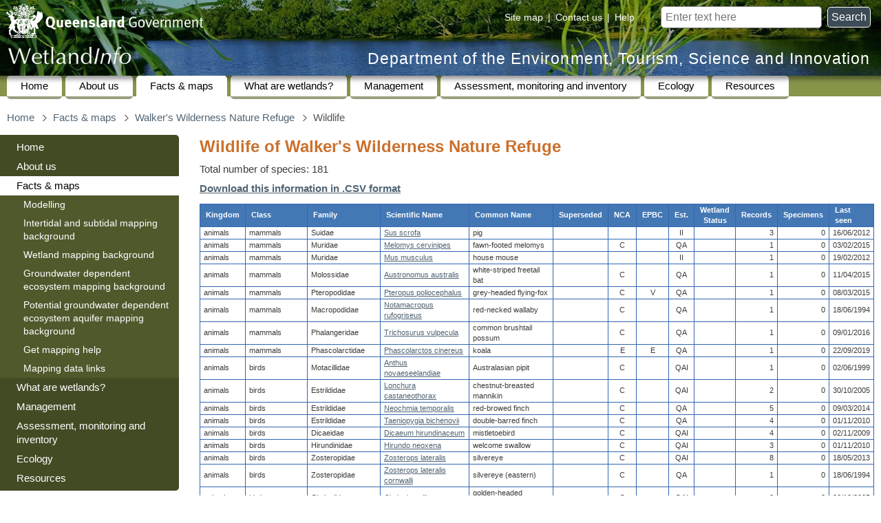

--- FILE ---
content_type: text/html; charset=UTF-8
request_url: https://wetlandinfo.detsi.qld.gov.au/wetlands/facts-maps/wildlife/?&AreaID=nature-refuge-walkers-wilderness-nature-refuge
body_size: 13779
content:
<!DOCTYPE html PUBLIC "-//W3C//DTD XHTML 1.0 Transitional//EN" "http://www.w3.org/TR/xhtml1/DTD/xhtml1-transitional.dtd"> 
<html lang="en">
<head>
<meta http-equiv="Content-Type" content="text/html; charset=utf-8" />
<title>Wildlife of Walker's Wilderness Nature Refuge (Department of the Environment, Tourism, Science and Innovation)</title>
<meta name="DC.Title" id="page-title" content="Wildlife of Walker's Wilderness Nature Refuge" />
<link rel="schema.DC" href="http://purl.org/dc/elements/1.1/" title="Dublin Core Metadata Element Set, Version 1.1" />
<link rel="schema.AGLS" href="http://www.naa.gov.au/recordkeeping/gov_online/agls/1.2" title="Australian Government Locator Service Schema, Version 1.2" />
<meta name="viewport" content="width=device-width" />
 
<meta name="DC.Description" id="page-description" content="Wildlife of Walker's Wilderness Nature Refuge" />
 
<meta name="DC.Type.category" content="document" />
<meta name="DC.Type.documentType" content="text" />
<meta name="DC.Creator" content="jurisdiction=Queensland; sector=government; corporateName=Department of the Environment, Tourism, Science and Innovation" />
<meta name="DC.Publisher" content="jurisdiction=Queensland; sector=government; corporateName=Department of the Environment, Tourism, Science and Innovation" />
<meta name="DC.Format" scheme="IMT" content="text/html" />
<meta name="DC.Language" scheme="RFC3066" content="en-AU" />
<meta name="DC.Rights" scheme="URI" content="https://www.detsi.qld.gov.au/help/legal/copyright" />
<meta name="DC.Identifier" scheme="URI" content="https://wetlandinfo.detsi.qld.gov.au/wetlands/facts-maps/wildlife/" />
<meta name="DC.Coverage.jurisdiction" content="Queensland" />
<link rel="shortcut icon" href="../../../resources/static/template/images/favicon.ico" type="image/vnd.microsoft.icon" />
<link rel="prefetch" id="full-menu" href="../../full-menu.html" type="text/html" />
<link rel="preload" id="hide-this-section-image" href="../../../resources/static/template/images/hide-this-section.png" as="image" type="image/png" />
<link rel="preload" id="show-this-section-image" href="../../../resources/static/template/images/view-this-section.png" as="image" type="image/png" />
<link rel="SiteRootPath" id="SiteRootPath" href="../.." />
<link rel="stylesheet" type="text/css" href="../../../resources/static/template/cue/css/qg.css" media="all" />
<link rel="stylesheet" href="../../../resources/static/xv25/css/base.css" type="text/css" />
<link rel="stylesheet" href="../../../resources/static/xv25/css/navigation-colours.css" type="text/css" />
<link rel="stylesheet" href="../../../resources/static/xv25/css/tablesorter/tablesorter.css" type="text/css" />
<link rel="stylesheet" href="../../../resources/static/xv25/css/pretty-photo/prettyPhoto.css" type="text/css" />
<link rel="stylesheet" href="../../../resources/static/xv25/css/jquery-ui/jquery-ui.css" type="text/css" />
<script src="../../../resources/static/xv25/js/jquery/jquery.min.js"></script> <script src="../../../resources/static/xv25/js/jquery/jquery-ui.min.js"></script> <script src="../../../resources/static/xv25/js/jquery/jquery.ui.touch-punch.min.js"></script> <script src="../../../resources/static/xv25/js/jquery/tablesorter/jquery.tablesorter.min.js"></script> <script src="../../../resources/static/xv25/js/jquery/jquery.prettyPhoto.js"></script> <script src="../../../resources/static/xv25/js/base.js"></script> <script src="../../../resources/static/template/cue/js/qg-modified.js"></script> 
<meta name="DC.Date.modified" scheme="ISO8601" content="2025-06-02" />
<script src="../../../resources/static/xv25/js/google-analytics.js" async="async" defer="defer"></script> <script src="../../nav/nav-hierarchy-js.jsp"></script> <script>
var pagePath="facts-maps/wildlife/";
registerInitFunction(function() {
	xcSet('secondarynav', ['xcfacts-maps-wildlife','xcfacts-maps',]);
});
var navtagCurrentPageTags=["Wildlife Species List","maps","facts","statistics"];
</script> 
<link rel="stylesheet" href="../../../resources/static/xv25/css/summary-info/wildlife.css" type="text/css" />
<script src="../../../resources/static/xv25/js/summary-info/wildlife.js"></script> 
</head>
<body class="templated">
<div id="access">
<h2>Skip links and keyboard navigation</h2>
<ul>
<li><a href="#content">Skip to content</a></li>
<li><a href="https://www.qld.gov.au/help/keyboard#section-aria-keyboard-navigation">Use tab and cursor keys to move around the page (more information)</a></li>
</ul>
</div>
<div class="limit-width">
<div id="header">
<a id="qldgovt" href="https://www.qld.gov.au/"><img src="../../../resources/static/template/images/qg-coa.png" alt="Queensland Government" /></a> 
<form id="search" method="get" action="https://www.detsi.qld.gov.au/search-wetlandinfo"> <label for="searchbox">Search for</label> <input id="searchbox" type="text" name="query" placeholder="Enter text here" />&nbsp; <button id="searchsubmit" title="Search">Search</button> </form>
<div id="sitehelp"> <span><a href="../../site-map.html">Site map</a></span> | <span><a href="javascript:alert('wetlands♲detsi.qld.gov.au')" class="mailmunge">Contact us</a></span> | <span><a href="https://www.detsi.qld.gov.au/help">Help</a></span> </div>
<a id="depname" href="https://www.detsi.qld.gov.au/">Department of the Environment, Tourism, Science and Innovation</a> 
<div id="wetlandinfo-logo" class="WetlandInfo"><a href="../../" title="WetlandInfo"><img src="../../../resources/static/template/images/wetlandinfo-white-25.png" alt="WetlandInfo" /></a></div>
</div>
<div id="nav-site">
<h2>Site navigation</h2>
<div id="nav-site-bg"></div>
<ul>
<li><a href="../../">Home</a></li>
<li> <a href="../../about-us/">About us</a> </li>
<li class="open"> <a href="../">Facts &amp; maps</a> </li>
<li> <a href="../../what-are-wetlands/">What are wetlands?</a> </li>
<li> <a href="../../management/">Management</a> </li>
<li> <a href="../../assessment/">Assessment, monitoring and inventory</a> </li>
<li> <a href="../../ecology/">Ecology</a> </li>
<li> <a href="../../resources/">Resources</a> </li>
</ul>
</div>
<div id="mainarea">
<button id="hamburger-menu" title="Full site navigation"></button> 
<div id="breadcrumbs-placeholder-wide"></div>
<div class="clear"></div>
<table id="column-layout">
<tr>
<td id="column-layout-column-left" class="column-layout-column">
<div id="column-layout-left">
<div id="secondarynav-placeholder"></div>
</div>
</td>
<td id="column-layout-column-right" class="column-layout-column">
<div id="column-layout-content">
<div id="breadcrumbs-placeholder-narrow"></div>
<div id="content"></div>
<div id="bodytext" class="process-content">
<h1>Wildlife of Walker's Wilderness Nature Refuge</h1>
  
<p>Total number of species: 181</p>
<p><b><a href="wildlife.csv.jsp?&AreaID=nature-refuge-walkers-wilderness-nature-refuge">Download this information in .CSV format</a></b></p>
<div id="SUPER" class="LookupTitle">Species name has been superseded by a new species name</div>
<div id="DETAILS" class="LookupTitle">Click here for more detailed information about this species</div>
<table class="Wildlife sort">
<thead>
<tr>

<th class="sort">Kingdom</th>
 
<th class="sort">Class</th>
 
<th class="sort">Family</th>
<th class="sort">Scientific Name</th>
<th class="sort">Common Name</th>
<th class="Boolean" title="Indicates whether the species name has been superseded by a new species name">Superseded</th>
<th class="sort Code" title="Status under the Nature Conservation Act 1992">NCA</th>
<th class="sort Code" title="Status under the Environment Protection and Biodiversity Conservation Act 1999">EPBC</th>
<th class="sort Code" title="Establishment">Est.</th>
<th class="sort Code">Wetland<br />Status</th>
<th class="Count" id="NO" title="Number of sighting records in this area">Records</th>
<th class="Count" id="SPEC" title="Number of specimen backed records in this area">Specimens</th>
<th>Last<br />seen</th>
</tr>
</thead>
<tbody id="DataRows">
 
<tr>

<td>animals</td>
 
<td>mammals</td>
 
<td>Suidae</td>
<td><a href="https://wildnet.science-data.qld.gov.au/taxon-detail?taxon_id=1080" title="^DETAILS">Sus scrofa</a></td>
<td>pig</td>
<td class="Boolean"></td>
<td class="Code" title="^^NCA"></td>
<td class="Code" title="^^EPBC"></td>
<td class="Code" title="^^EST">II</td>
<td class="Code" title="^^WET"></td>
 
<td class="Count" title="^NO">3</td>
<td class="Count" title="^SPEC">0</td>
<td>16/06/2012</td>
</tr>
 
<tr>

<td>animals</td>
 
<td>mammals</td>
 
<td>Muridae</td>
<td><a href="https://wildnet.science-data.qld.gov.au/taxon-detail?taxon_id=759" title="^DETAILS">Melomys cervinipes</a></td>
<td>fawn-footed melomys</td>
<td class="Boolean"></td>
<td class="Code" title="^^NCA">C</td>
<td class="Code" title="^^EPBC"></td>
<td class="Code" title="^^EST">QA</td>
<td class="Code" title="^^WET"></td>
 
<td class="Count" title="^NO">1</td>
<td class="Count" title="^SPEC">0</td>
<td>03/02/2015</td>
</tr>
 
<tr>

<td>animals</td>
 
<td>mammals</td>
 
<td>Muridae</td>
<td><a href="https://wildnet.science-data.qld.gov.au/taxon-detail?taxon_id=764" title="^DETAILS">Mus musculus</a></td>
<td>house mouse</td>
<td class="Boolean"></td>
<td class="Code" title="^^NCA"></td>
<td class="Code" title="^^EPBC"></td>
<td class="Code" title="^^EST">II</td>
<td class="Code" title="^^WET"></td>
 
<td class="Count" title="^NO">1</td>
<td class="Count" title="^SPEC">0</td>
<td>19/02/2012</td>
</tr>
 
<tr>

<td>animals</td>
 
<td>mammals</td>
 
<td>Molossidae</td>
<td><a href="https://wildnet.science-data.qld.gov.au/taxon-detail?taxon_id=989" title="^DETAILS">Austronomus australis</a></td>
<td>white-striped freetail bat</td>
<td class="Boolean"></td>
<td class="Code" title="^^NCA">C</td>
<td class="Code" title="^^EPBC"></td>
<td class="Code" title="^^EST">QA</td>
<td class="Code" title="^^WET"></td>
 
<td class="Count" title="^NO">1</td>
<td class="Count" title="^SPEC">0</td>
<td>11/04/2015</td>
</tr>
 
<tr>

<td>animals</td>
 
<td>mammals</td>
 
<td>Pteropodidae</td>
<td><a href="https://wildnet.science-data.qld.gov.au/taxon-detail?taxon_id=962" title="^DETAILS">Pteropus poliocephalus</a></td>
<td>grey-headed flying-fox</td>
<td class="Boolean"></td>
<td class="Code" title="^^NCA">C</td>
<td class="Code" title="^^EPBC">V</td>
<td class="Code" title="^^EST">QA</td>
<td class="Code" title="^^WET"></td>
 
<td class="Count" title="^NO">1</td>
<td class="Count" title="^SPEC">0</td>
<td>08/03/2015</td>
</tr>
 
<tr>

<td>animals</td>
 
<td>mammals</td>
 
<td>Macropodidae</td>
<td><a href="https://wildnet.science-data.qld.gov.au/taxon-detail?taxon_id=904" title="^DETAILS">Notamacropus rufogriseus</a></td>
<td>red-necked wallaby</td>
<td class="Boolean"></td>
<td class="Code" title="^^NCA">C</td>
<td class="Code" title="^^EPBC"></td>
<td class="Code" title="^^EST">QA</td>
<td class="Code" title="^^WET"></td>
 
<td class="Count" title="^NO">1</td>
<td class="Count" title="^SPEC">0</td>
<td>18/06/1994</td>
</tr>
 
<tr>

<td>animals</td>
 
<td>mammals</td>
 
<td>Phalangeridae</td>
<td><a href="https://wildnet.science-data.qld.gov.au/taxon-detail?taxon_id=859" title="^DETAILS">Trichosurus vulpecula</a></td>
<td>common brushtail possum</td>
<td class="Boolean"></td>
<td class="Code" title="^^NCA">C</td>
<td class="Code" title="^^EPBC"></td>
<td class="Code" title="^^EST">QA</td>
<td class="Code" title="^^WET"></td>
 
<td class="Count" title="^NO">1</td>
<td class="Count" title="^SPEC">0</td>
<td>09/01/2016</td>
</tr>
 
<tr>

<td>animals</td>
 
<td>mammals</td>
 
<td>Phascolarctidae</td>
<td><a href="https://wildnet.science-data.qld.gov.au/taxon-detail?taxon_id=860" title="^DETAILS">Phascolarctos cinereus</a></td>
<td>koala</td>
<td class="Boolean"></td>
<td class="Code" title="^^NCA">E</td>
<td class="Code" title="^^EPBC">E</td>
<td class="Code" title="^^EST">QA</td>
<td class="Code" title="^^WET"></td>
 
<td class="Count" title="^NO">1</td>
<td class="Count" title="^SPEC">0</td>
<td>22/09/2019</td>
</tr>
 
<tr>

<td>animals</td>
 
<td>birds</td>
 
<td>Motacillidae</td>
<td><a href="https://wildnet.science-data.qld.gov.au/taxon-detail?taxon_id=1455" title="^DETAILS">Anthus novaeseelandiae</a></td>
<td>Australasian pipit</td>
<td class="Boolean"></td>
<td class="Code" title="^^NCA">C</td>
<td class="Code" title="^^EPBC"></td>
<td class="Code" title="^^EST">QAI</td>
<td class="Code" title="^^WET"></td>
 
<td class="Count" title="^NO">1</td>
<td class="Count" title="^SPEC">0</td>
<td>02/06/1999</td>
</tr>
 
<tr>

<td>animals</td>
 
<td>birds</td>
 
<td>Estrildidae</td>
<td><a href="https://wildnet.science-data.qld.gov.au/taxon-detail?taxon_id=1366" title="^DETAILS">Lonchura castaneothorax</a></td>
<td>chestnut-breasted mannikin</td>
<td class="Boolean"></td>
<td class="Code" title="^^NCA">C</td>
<td class="Code" title="^^EPBC"></td>
<td class="Code" title="^^EST">QAI</td>
<td class="Code" title="^^WET"></td>
 
<td class="Count" title="^NO">2</td>
<td class="Count" title="^SPEC">0</td>
<td>30/10/2005</td>
</tr>
 
<tr>

<td>animals</td>
 
<td>birds</td>
 
<td>Estrildidae</td>
<td><a href="https://wildnet.science-data.qld.gov.au/taxon-detail?taxon_id=1359" title="^DETAILS">Neochmia temporalis</a></td>
<td>red-browed finch</td>
<td class="Boolean"></td>
<td class="Code" title="^^NCA">C</td>
<td class="Code" title="^^EPBC"></td>
<td class="Code" title="^^EST">QA</td>
<td class="Code" title="^^WET"></td>
 
<td class="Count" title="^NO">5</td>
<td class="Count" title="^SPEC">0</td>
<td>09/03/2014</td>
</tr>
 
<tr>

<td>animals</td>
 
<td>birds</td>
 
<td>Estrildidae</td>
<td><a href="https://wildnet.science-data.qld.gov.au/taxon-detail?taxon_id=1342" title="^DETAILS">Taeniopygia bichenovii</a></td>
<td>double-barred finch</td>
<td class="Boolean"></td>
<td class="Code" title="^^NCA">C</td>
<td class="Code" title="^^EPBC"></td>
<td class="Code" title="^^EST">QA</td>
<td class="Code" title="^^WET"></td>
 
<td class="Count" title="^NO">4</td>
<td class="Count" title="^SPEC">0</td>
<td>01/11/2010</td>
</tr>
 
<tr>

<td>animals</td>
 
<td>birds</td>
 
<td>Dicaeidae</td>
<td><a href="https://wildnet.science-data.qld.gov.au/taxon-detail?taxon_id=1611" title="^DETAILS">Dicaeum hirundinaceum</a></td>
<td>mistletoebird</td>
<td class="Boolean"></td>
<td class="Code" title="^^NCA">C</td>
<td class="Code" title="^^EPBC"></td>
<td class="Code" title="^^EST">QAI</td>
<td class="Code" title="^^WET"></td>
 
<td class="Count" title="^NO">4</td>
<td class="Count" title="^SPEC">0</td>
<td>02/11/2009</td>
</tr>
 
<tr>

<td>animals</td>
 
<td>birds</td>
 
<td>Hirundinidae</td>
<td><a href="https://wildnet.science-data.qld.gov.au/taxon-detail?taxon_id=1572" title="^DETAILS">Hirundo neoxena</a></td>
<td>welcome swallow</td>
<td class="Boolean"></td>
<td class="Code" title="^^NCA">C</td>
<td class="Code" title="^^EPBC"></td>
<td class="Code" title="^^EST">QAI</td>
<td class="Code" title="^^WET"></td>
 
<td class="Count" title="^NO">3</td>
<td class="Count" title="^SPEC">0</td>
<td>01/11/2010</td>
</tr>
 
<tr>

<td>animals</td>
 
<td>birds</td>
 
<td>Zosteropidae</td>
<td><a href="https://wildnet.science-data.qld.gov.au/taxon-detail?taxon_id=1276" title="^DETAILS">Zosterops lateralis</a></td>
<td>silvereye</td>
<td class="Boolean"></td>
<td class="Code" title="^^NCA">C</td>
<td class="Code" title="^^EPBC"></td>
<td class="Code" title="^^EST">QAI</td>
<td class="Code" title="^^WET"></td>
 
<td class="Count" title="^NO">8</td>
<td class="Count" title="^SPEC">0</td>
<td>18/05/2013</td>
</tr>
 
<tr>

<td>animals</td>
 
<td>birds</td>
 
<td>Zosteropidae</td>
<td><a href="https://wildnet.science-data.qld.gov.au/taxon-detail?taxon_id=22481" title="^DETAILS">Zosterops lateralis cornwalli</a></td>
<td>silvereye (eastern)</td>
<td class="Boolean"></td>
<td class="Code" title="^^NCA">C</td>
<td class="Code" title="^^EPBC"></td>
<td class="Code" title="^^EST">QA</td>
<td class="Code" title="^^WET"></td>
 
<td class="Count" title="^NO">1</td>
<td class="Count" title="^SPEC">0</td>
<td>18/06/1994</td>
</tr>
 
<tr>

<td>animals</td>
 
<td>birds</td>
 
<td>Cisticolidae</td>
<td><a href="https://wildnet.science-data.qld.gov.au/taxon-detail?taxon_id=1294" title="^DETAILS">Cisticola exilis</a></td>
<td>golden-headed cisticola</td>
<td class="Boolean"></td>
<td class="Code" title="^^NCA">C</td>
<td class="Code" title="^^EPBC"></td>
<td class="Code" title="^^EST">QAI</td>
<td class="Code" title="^^WET"></td>
 
<td class="Count" title="^NO">2</td>
<td class="Count" title="^SPEC">0</td>
<td>30/10/2005</td>
</tr>
 
<tr>

<td>animals</td>
 
<td>birds</td>
 
<td>Petroicidae</td>
<td><a href="https://wildnet.science-data.qld.gov.au/taxon-detail?taxon_id=1347" title="^DETAILS">Eopsaltria australis</a></td>
<td>eastern yellow robin</td>
<td class="Boolean"></td>
<td class="Code" title="^^NCA">C</td>
<td class="Code" title="^^EPBC"></td>
<td class="Code" title="^^EST">QA</td>
<td class="Code" title="^^WET"></td>
 
<td class="Count" title="^NO">6</td>
<td class="Count" title="^SPEC">0</td>
<td>18/05/2013</td>
</tr>
 
<tr>

<td>animals</td>
 
<td>birds</td>
 
<td>Petroicidae</td>
<td><a href="https://wildnet.science-data.qld.gov.au/taxon-detail?taxon_id=1339" title="^DETAILS">Microeca fascinans</a></td>
<td>jacky winter</td>
<td class="Boolean"></td>
<td class="Code" title="^^NCA">C</td>
<td class="Code" title="^^EPBC"></td>
<td class="Code" title="^^EST">QAI</td>
<td class="Code" title="^^WET"></td>
 
<td class="Count" title="^NO">2</td>
<td class="Count" title="^SPEC">0</td>
<td>02/06/1999</td>
</tr>
 
<tr>

<td>animals</td>
 
<td>birds</td>
 
<td>Petroicidae</td>
<td><a href="https://wildnet.science-data.qld.gov.au/taxon-detail?taxon_id=1332" title="^DETAILS">Petroica rosea</a></td>
<td>rose robin</td>
<td class="Boolean"></td>
<td class="Code" title="^^NCA">C</td>
<td class="Code" title="^^EPBC"></td>
<td class="Code" title="^^EST">QA</td>
<td class="Code" title="^^WET"></td>
 
<td class="Count" title="^NO">6</td>
<td class="Count" title="^SPEC">0</td>
<td>18/05/2013</td>
</tr>
 
<tr>

<td>animals</td>
 
<td>birds</td>
 
<td>Monarchidae</td>
<td><a href="https://wildnet.science-data.qld.gov.au/taxon-detail?taxon_id=1589" title="^DETAILS">Grallina cyanoleuca</a></td>
<td>magpie-lark</td>
<td class="Boolean"></td>
<td class="Code" title="^^NCA">C</td>
<td class="Code" title="^^EPBC"></td>
<td class="Code" title="^^EST">QAI</td>
<td class="Code" title="^^WET"></td>
 
<td class="Count" title="^NO">3</td>
<td class="Count" title="^SPEC">0</td>
<td>30/10/2005</td>
</tr>
 
<tr>

<td>animals</td>
 
<td>birds</td>
 
<td>Monarchidae</td>
<td><a href="https://wildnet.science-data.qld.gov.au/taxon-detail?taxon_id=1595" title="^DETAILS">Monarcha melanopsis</a></td>
<td>black-faced monarch</td>
<td class="Boolean"></td>
<td class="Code" title="^^NCA">C</td>
<td class="Code" title="^^EPBC"></td>
<td class="Code" title="^^EST">QAI</td>
<td class="Code" title="^^WET"></td>
 
<td class="Count" title="^NO">2</td>
<td class="Count" title="^SPEC">0</td>
<td>30/12/2013</td>
</tr>
 
<tr>

<td>animals</td>
 
<td>birds</td>
 
<td>Monarchidae</td>
<td><a href="https://wildnet.science-data.qld.gov.au/taxon-detail?taxon_id=1586" title="^DETAILS">Myiagra rubecula</a></td>
<td>leaden flycatcher</td>
<td class="Boolean"></td>
<td class="Code" title="^^NCA">C</td>
<td class="Code" title="^^EPBC"></td>
<td class="Code" title="^^EST">QAI</td>
<td class="Code" title="^^WET"></td>
 
<td class="Count" title="^NO">1</td>
<td class="Count" title="^SPEC">0</td>
<td>26/10/2008</td>
</tr>
 
<tr>

<td>animals</td>
 
<td>birds</td>
 
<td>Monarchidae</td>
<td><a href="https://wildnet.science-data.qld.gov.au/taxon-detail?taxon_id=1597" title="^DETAILS">Symposiachrus trivirgatus</a></td>
<td>spectacled monarch</td>
<td class="Boolean"></td>
<td class="Code" title="^^NCA">C</td>
<td class="Code" title="^^EPBC"></td>
<td class="Code" title="^^EST">QAI</td>
<td class="Code" title="^^WET"></td>
 
<td class="Count" title="^NO">2</td>
<td class="Count" title="^SPEC">0</td>
<td>30/12/2013</td>
</tr>
 
<tr>

<td>animals</td>
 
<td>birds</td>
 
<td>Corvidae</td>
<td><a href="https://wildnet.science-data.qld.gov.au/taxon-detail?taxon_id=1609" title="^DETAILS">Corvus orru</a></td>
<td>Torresian crow</td>
<td class="Boolean"></td>
<td class="Code" title="^^NCA">C</td>
<td class="Code" title="^^EPBC"></td>
<td class="Code" title="^^EST">QAI</td>
<td class="Code" title="^^WET"></td>
 
<td class="Count" title="^NO">10</td>
<td class="Count" title="^SPEC">0</td>
<td>18/05/2013</td>
</tr>
 
<tr>

<td>animals</td>
 
<td>birds</td>
 
<td>Rhipiduridae</td>
<td><a href="https://wildnet.science-data.qld.gov.au/taxon-detail?taxon_id=1575" title="^DETAILS">Rhipidura albiscapa</a></td>
<td>grey fantail</td>
<td class="Boolean"></td>
<td class="Code" title="^^NCA">C</td>
<td class="Code" title="^^EPBC"></td>
<td class="Code" title="^^EST">QAI</td>
<td class="Code" title="^^WET"></td>
 
<td class="Count" title="^NO">5</td>
<td class="Count" title="^SPEC">0</td>
<td>18/05/2013</td>
</tr>
 
<tr>

<td>animals</td>
 
<td>birds</td>
 
<td>Rhipiduridae</td>
<td><a href="https://wildnet.science-data.qld.gov.au/taxon-detail?taxon_id=1576" title="^DETAILS">Rhipidura leucophrys</a></td>
<td>willie wagtail</td>
<td class="Boolean"></td>
<td class="Code" title="^^NCA">C</td>
<td class="Code" title="^^EPBC"></td>
<td class="Code" title="^^EST">QAI</td>
<td class="Code" title="^^WET"></td>
 
<td class="Count" title="^NO">5</td>
<td class="Count" title="^SPEC">0</td>
<td>01/11/2010</td>
</tr>
 
<tr>

<td>animals</td>
 
<td>birds</td>
 
<td>Rhipiduridae</td>
<td><a href="https://wildnet.science-data.qld.gov.au/taxon-detail?taxon_id=1578" title="^DETAILS">Rhipidura rufifrons</a></td>
<td>rufous fantail</td>
<td class="Boolean"></td>
<td class="Code" title="^^NCA">C</td>
<td class="Code" title="^^EPBC"></td>
<td class="Code" title="^^EST">QAI</td>
<td class="Code" title="^^WET"></td>
 
<td class="Count" title="^NO">2</td>
<td class="Count" title="^SPEC">0</td>
<td>18/05/2012</td>
</tr>
 
<tr>

<td>animals</td>
 
<td>birds</td>
 
<td>Dicruridae</td>
<td><a href="https://wildnet.science-data.qld.gov.au/taxon-detail?taxon_id=1601" title="^DETAILS">Dicrurus bracteatus</a></td>
<td>spangled drongo</td>
<td class="Boolean"></td>
<td class="Code" title="^^NCA">C</td>
<td class="Code" title="^^EPBC"></td>
<td class="Code" title="^^EST">QAI</td>
<td class="Code" title="^^WET"></td>
 
<td class="Count" title="^NO">7</td>
<td class="Count" title="^SPEC">0</td>
<td>18/05/2013</td>
</tr>
 
<tr>

<td>animals</td>
 
<td>birds</td>
 
<td>Artamidae</td>
<td><a href="https://wildnet.science-data.qld.gov.au/taxon-detail?taxon_id=1654" title="^DETAILS">Cracticus nigrogularis</a></td>
<td>pied butcherbird</td>
<td class="Boolean"></td>
<td class="Code" title="^^NCA">C</td>
<td class="Code" title="^^EPBC"></td>
<td class="Code" title="^^EST">QA</td>
<td class="Code" title="^^WET"></td>
 
<td class="Count" title="^NO">2</td>
<td class="Count" title="^SPEC">0</td>
<td>18/05/2013</td>
</tr>
 
<tr>

<td>animals</td>
 
<td>birds</td>
 
<td>Artamidae</td>
<td><a href="https://wildnet.science-data.qld.gov.au/taxon-detail?taxon_id=1644" title="^DETAILS">Gymnorhina tibicen</a></td>
<td>Australian magpie</td>
<td class="Boolean"></td>
<td class="Code" title="^^NCA">C</td>
<td class="Code" title="^^EPBC"></td>
<td class="Code" title="^^EST">QAI</td>
<td class="Code" title="^^WET"></td>
 
<td class="Count" title="^NO">6</td>
<td class="Count" title="^SPEC">0</td>
<td>18/05/2012</td>
</tr>
 
<tr>

<td>animals</td>
 
<td>birds</td>
 
<td>Artamidae</td>
<td><a href="https://wildnet.science-data.qld.gov.au/taxon-detail?taxon_id=1645" title="^DETAILS">Strepera graculina</a></td>
<td>pied currawong</td>
<td class="Boolean"></td>
<td class="Code" title="^^NCA">C</td>
<td class="Code" title="^^EPBC"></td>
<td class="Code" title="^^EST">QA</td>
<td class="Code" title="^^WET"></td>
 
<td class="Count" title="^NO">9</td>
<td class="Count" title="^SPEC">0</td>
<td>18/05/2013</td>
</tr>
 
<tr>

<td>animals</td>
 
<td>birds</td>
 
<td>Oriolidae</td>
<td><a href="https://wildnet.science-data.qld.gov.au/taxon-detail?taxon_id=1442" title="^DETAILS">Oriolus sagittatus</a></td>
<td>olive-backed oriole</td>
<td class="Boolean"></td>
<td class="Code" title="^^NCA">C</td>
<td class="Code" title="^^EPBC"></td>
<td class="Code" title="^^EST">QAI</td>
<td class="Code" title="^^WET"></td>
 
<td class="Count" title="^NO">3</td>
<td class="Count" title="^SPEC">0</td>
<td>01/11/2010</td>
</tr>
 
<tr>

<td>animals</td>
 
<td>birds</td>
 
<td>Oriolidae</td>
<td><a href="https://wildnet.science-data.qld.gov.au/taxon-detail?taxon_id=1444" title="^DETAILS">Sphecotheres vieilloti</a></td>
<td>Australasian figbird</td>
<td class="Boolean"></td>
<td class="Code" title="^^NCA">C</td>
<td class="Code" title="^^EPBC"></td>
<td class="Code" title="^^EST">QAI</td>
<td class="Code" title="^^WET"></td>
 
<td class="Count" title="^NO">7</td>
<td class="Count" title="^SPEC">0</td>
<td>18/05/2013</td>
</tr>
 
<tr>

<td>animals</td>
 
<td>birds</td>
 
<td>Pachycephalidae</td>
<td><a href="https://wildnet.science-data.qld.gov.au/taxon-detail?taxon_id=1449" title="^DETAILS">Colluricincla harmonica</a></td>
<td>grey shrike-thrush</td>
<td class="Boolean"></td>
<td class="Code" title="^^NCA">C</td>
<td class="Code" title="^^EPBC"></td>
<td class="Code" title="^^EST">QAI</td>
<td class="Code" title="^^WET"></td>
 
<td class="Count" title="^NO">5</td>
<td class="Count" title="^SPEC">0</td>
<td>18/05/2012</td>
</tr>
 
<tr>

<td>animals</td>
 
<td>birds</td>
 
<td>Pachycephalidae</td>
<td><a href="https://wildnet.science-data.qld.gov.au/taxon-detail?taxon_id=1436" title="^DETAILS">Pachycephala pectoralis</a></td>
<td>golden whistler</td>
<td class="Boolean"></td>
<td class="Code" title="^^NCA">C</td>
<td class="Code" title="^^EPBC"></td>
<td class="Code" title="^^EST">QAI</td>
<td class="Code" title="^^WET"></td>
 
<td class="Count" title="^NO">3</td>
<td class="Count" title="^SPEC">0</td>
<td>18/05/2012</td>
</tr>
 
<tr>

<td>animals</td>
 
<td>birds</td>
 
<td>Pachycephalidae</td>
<td><a href="https://wildnet.science-data.qld.gov.au/taxon-detail?taxon_id=1437" title="^DETAILS">Pachycephala rufiventris</a></td>
<td>rufous whistler</td>
<td class="Boolean"></td>
<td class="Code" title="^^NCA">C</td>
<td class="Code" title="^^EPBC"></td>
<td class="Code" title="^^EST">QAI</td>
<td class="Code" title="^^WET"></td>
 
<td class="Count" title="^NO">2</td>
<td class="Count" title="^SPEC">0</td>
<td>30/10/2005</td>
</tr>
 
<tr>

<td>animals</td>
 
<td>birds</td>
 
<td>Campephagidae</td>
<td><a href="https://wildnet.science-data.qld.gov.au/taxon-detail?taxon_id=1636" title="^DETAILS">Coracina novaehollandiae</a></td>
<td>black-faced cuckoo-shrike</td>
<td class="Boolean"></td>
<td class="Code" title="^^NCA">C</td>
<td class="Code" title="^^EPBC"></td>
<td class="Code" title="^^EST">QAI</td>
<td class="Code" title="^^WET"></td>
 
<td class="Count" title="^NO">6</td>
<td class="Count" title="^SPEC">0</td>
<td>18/05/2012</td>
</tr>
 
<tr>

<td>animals</td>
 
<td>birds</td>
 
<td>Campephagidae</td>
<td><a href="https://wildnet.science-data.qld.gov.au/taxon-detail?taxon_id=1639" title="^DETAILS">Edolisoma tenuirostre</a></td>
<td>common cicadabird</td>
<td class="Boolean"></td>
<td class="Code" title="^^NCA">C</td>
<td class="Code" title="^^EPBC"></td>
<td class="Code" title="^^EST">QAI</td>
<td class="Code" title="^^WET"></td>
 
<td class="Count" title="^NO">4</td>
<td class="Count" title="^SPEC">0</td>
<td>30/12/2013</td>
</tr>
 
<tr>

<td>animals</td>
 
<td>birds</td>
 
<td>Campephagidae</td>
<td><a href="https://wildnet.science-data.qld.gov.au/taxon-detail?taxon_id=1640" title="^DETAILS">Lalage leucomela</a></td>
<td>varied triller</td>
<td class="Boolean"></td>
<td class="Code" title="^^NCA">C</td>
<td class="Code" title="^^EPBC"></td>
<td class="Code" title="^^EST">QAI</td>
<td class="Code" title="^^WET"></td>
 
<td class="Count" title="^NO">4</td>
<td class="Count" title="^SPEC">0</td>
<td>18/05/2013</td>
</tr>
 
<tr>

<td>animals</td>
 
<td>birds</td>
 
<td>Campephagidae</td>
<td><a href="https://wildnet.science-data.qld.gov.au/taxon-detail?taxon_id=1642" title="^DETAILS">Lalage tricolor</a></td>
<td>white-winged triller</td>
<td class="Boolean"></td>
<td class="Code" title="^^NCA">C</td>
<td class="Code" title="^^EPBC"></td>
<td class="Code" title="^^EST">QAI</td>
<td class="Code" title="^^WET"></td>
 
<td class="Count" title="^NO">1</td>
<td class="Count" title="^SPEC">0</td>
<td>26/10/2008</td>
</tr>
 
<tr>

<td>animals</td>
 
<td>birds</td>
 
<td>Psophodidae</td>
<td><a href="https://wildnet.science-data.qld.gov.au/taxon-detail?taxon_id=1623" title="^DETAILS">Psophodes olivaceus</a></td>
<td>eastern whipbird</td>
<td class="Boolean"></td>
<td class="Code" title="^^NCA">C</td>
<td class="Code" title="^^EPBC"></td>
<td class="Code" title="^^EST">QA</td>
<td class="Code" title="^^WET"></td>
 
<td class="Count" title="^NO">10</td>
<td class="Count" title="^SPEC">0</td>
<td>30/12/2013</td>
</tr>
 
<tr>

<td>animals</td>
 
<td>birds</td>
 
<td>Meliphagidae</td>
<td><a href="https://wildnet.science-data.qld.gov.au/taxon-detail?taxon_id=1523" title="^DETAILS">Caligavis chrysops</a></td>
<td>yellow-faced honeyeater</td>
<td class="Boolean"></td>
<td class="Code" title="^^NCA">C</td>
<td class="Code" title="^^EPBC"></td>
<td class="Code" title="^^EST">QA</td>
<td class="Code" title="^^WET"></td>
 
<td class="Count" title="^NO">4</td>
<td class="Count" title="^SPEC">0</td>
<td>26/10/2008</td>
</tr>
 
<tr>

<td>animals</td>
 
<td>birds</td>
 
<td>Meliphagidae</td>
<td><a href="https://wildnet.science-data.qld.gov.au/taxon-detail?taxon_id=1497" title="^DETAILS">Lichmera indistincta</a></td>
<td>brown honeyeater</td>
<td class="Boolean"></td>
<td class="Code" title="^^NCA">C</td>
<td class="Code" title="^^EPBC"></td>
<td class="Code" title="^^EST">QA</td>
<td class="Code" title="^^WET"></td>
 
<td class="Count" title="^NO">3</td>
<td class="Count" title="^SPEC">0</td>
<td>26/10/2008</td>
</tr>
 
<tr>

<td>animals</td>
 
<td>birds</td>
 
<td>Meliphagidae</td>
<td><a href="https://wildnet.science-data.qld.gov.au/taxon-detail?taxon_id=1500" title="^DETAILS">Manorina melanocephala</a></td>
<td>noisy miner</td>
<td class="Boolean"></td>
<td class="Code" title="^^NCA">C</td>
<td class="Code" title="^^EPBC"></td>
<td class="Code" title="^^EST">QA</td>
<td class="Code" title="^^WET"></td>
 
<td class="Count" title="^NO">4</td>
<td class="Count" title="^SPEC">0</td>
<td>01/11/2010</td>
</tr>
 
<tr>

<td>animals</td>
 
<td>birds</td>
 
<td>Meliphagidae</td>
<td><a href="https://wildnet.science-data.qld.gov.au/taxon-detail?taxon_id=1504" title="^DETAILS">Meliphaga lewinii</a></td>
<td>Lewin's honeyeater</td>
<td class="Boolean"></td>
<td class="Code" title="^^NCA">C</td>
<td class="Code" title="^^EPBC"></td>
<td class="Code" title="^^EST">QA</td>
<td class="Code" title="^^WET"></td>
 
<td class="Count" title="^NO">12</td>
<td class="Count" title="^SPEC">0</td>
<td>30/12/2013</td>
</tr>
 
<tr>

<td>animals</td>
 
<td>birds</td>
 
<td>Meliphagidae</td>
<td><a href="https://wildnet.science-data.qld.gov.au/taxon-detail?taxon_id=1493" title="^DETAILS">Philemon citreogularis</a></td>
<td>little friarbird</td>
<td class="Boolean"></td>
<td class="Code" title="^^NCA">C</td>
<td class="Code" title="^^EPBC"></td>
<td class="Code" title="^^EST">QAI</td>
<td class="Code" title="^^WET"></td>
 
<td class="Count" title="^NO">3</td>
<td class="Count" title="^SPEC">0</td>
<td>26/10/2008</td>
</tr>
 
<tr>

<td>animals</td>
 
<td>birds</td>
 
<td>Meliphagidae</td>
<td><a href="https://wildnet.science-data.qld.gov.au/taxon-detail?taxon_id=1494" title="^DETAILS">Philemon corniculatus</a></td>
<td>noisy friarbird</td>
<td class="Boolean"></td>
<td class="Code" title="^^NCA">C</td>
<td class="Code" title="^^EPBC"></td>
<td class="Code" title="^^EST">QAI</td>
<td class="Code" title="^^WET"></td>
 
<td class="Count" title="^NO">4</td>
<td class="Count" title="^SPEC">0</td>
<td>01/11/2010</td>
</tr>
 
<tr>

<td>animals</td>
 
<td>birds</td>
 
<td>Meliphagidae</td>
<td><a href="https://wildnet.science-data.qld.gov.au/taxon-detail?taxon_id=1471" title="^DETAILS">Plectorhyncha lanceolata</a></td>
<td>striped honeyeater</td>
<td class="Boolean"></td>
<td class="Code" title="^^NCA">C</td>
<td class="Code" title="^^EPBC"></td>
<td class="Code" title="^^EST">QA</td>
<td class="Code" title="^^WET"></td>
 
<td class="Count" title="^NO">4</td>
<td class="Count" title="^SPEC">0</td>
<td>18/05/2012</td>
</tr>
 
<tr>

<td>animals</td>
 
<td>birds</td>
 
<td>Pardalotidae</td>
<td><a href="https://wildnet.science-data.qld.gov.au/taxon-detail?taxon_id=1389" title="^DETAILS">Pardalotus punctatus</a></td>
<td>spotted pardalote</td>
<td class="Boolean"></td>
<td class="Code" title="^^NCA">C</td>
<td class="Code" title="^^EPBC"></td>
<td class="Code" title="^^EST">QA</td>
<td class="Code" title="^^WET"></td>
 
<td class="Count" title="^NO">2</td>
<td class="Count" title="^SPEC">0</td>
<td>01/11/2010</td>
</tr>
 
<tr>

<td>animals</td>
 
<td>birds</td>
 
<td>Pardalotidae</td>
<td><a href="https://wildnet.science-data.qld.gov.au/taxon-detail?taxon_id=1392" title="^DETAILS">Pardalotus striatus</a></td>
<td>striated pardalote</td>
<td class="Boolean"></td>
<td class="Code" title="^^NCA">C</td>
<td class="Code" title="^^EPBC"></td>
<td class="Code" title="^^EST">QA</td>
<td class="Code" title="^^WET"></td>
 
<td class="Count" title="^NO">5</td>
<td class="Count" title="^SPEC">0</td>
<td>18/05/2012</td>
</tr>
 
<tr>

<td>animals</td>
 
<td>birds</td>
 
<td>Acanthizidae</td>
<td><a href="https://wildnet.science-data.qld.gov.au/taxon-detail?taxon_id=1419" title="^DETAILS">Acanthiza chrysorrhoa</a></td>
<td>yellow-rumped thornbill</td>
<td class="Boolean"></td>
<td class="Code" title="^^NCA">C</td>
<td class="Code" title="^^EPBC"></td>
<td class="Code" title="^^EST">QA</td>
<td class="Code" title="^^WET"></td>
 
<td class="Count" title="^NO">1</td>
<td class="Count" title="^SPEC">0</td>
<td>02/06/1999</td>
</tr>
 
<tr>

<td>animals</td>
 
<td>birds</td>
 
<td>Acanthizidae</td>
<td><a href="https://wildnet.science-data.qld.gov.au/taxon-detail?taxon_id=1423" title="^DETAILS">Acanthiza pusilla</a></td>
<td>brown thornbill</td>
<td class="Boolean"></td>
<td class="Code" title="^^NCA">C</td>
<td class="Code" title="^^EPBC"></td>
<td class="Code" title="^^EST">QA</td>
<td class="Code" title="^^WET"></td>
 
<td class="Count" title="^NO">8</td>
<td class="Count" title="^SPEC">0</td>
<td>18/05/2013</td>
</tr>
 
<tr>

<td>animals</td>
 
<td>birds</td>
 
<td>Acanthizidae</td>
<td><a href="https://wildnet.science-data.qld.gov.au/taxon-detail?taxon_id=1425" title="^DETAILS">Acanthiza reguloides</a></td>
<td>buff-rumped thornbill</td>
<td class="Boolean"></td>
<td class="Code" title="^^NCA">C</td>
<td class="Code" title="^^EPBC"></td>
<td class="Code" title="^^EST">QA</td>
<td class="Code" title="^^WET"></td>
 
<td class="Count" title="^NO">1</td>
<td class="Count" title="^SPEC">0</td>
<td>26/10/2008</td>
</tr>
 
<tr>

<td>animals</td>
 
<td>birds</td>
 
<td>Acanthizidae</td>
<td><a href="https://wildnet.science-data.qld.gov.au/taxon-detail?taxon_id=1410" title="^DETAILS">Gerygone mouki</a></td>
<td>brown gerygone</td>
<td class="Boolean"></td>
<td class="Code" title="^^NCA">C</td>
<td class="Code" title="^^EPBC"></td>
<td class="Code" title="^^EST">QA</td>
<td class="Code" title="^^WET"></td>
 
<td class="Count" title="^NO">3</td>
<td class="Count" title="^SPEC">0</td>
<td>18/05/2013</td>
</tr>
 
<tr>

<td>animals</td>
 
<td>birds</td>
 
<td>Acanthizidae</td>
<td><a href="https://wildnet.science-data.qld.gov.au/taxon-detail?taxon_id=1396" title="^DETAILS">Gerygone olivacea</a></td>
<td>white-throated gerygone</td>
<td class="Boolean"></td>
<td class="Code" title="^^NCA">C</td>
<td class="Code" title="^^EPBC"></td>
<td class="Code" title="^^EST">QAI</td>
<td class="Code" title="^^WET"></td>
 
<td class="Count" title="^NO">2</td>
<td class="Count" title="^SPEC">0</td>
<td>30/10/2005</td>
</tr>
 
<tr>

<td>animals</td>
 
<td>birds</td>
 
<td>Acanthizidae</td>
<td><a href="https://wildnet.science-data.qld.gov.au/taxon-detail?taxon_id=1403" title="^DETAILS">Pyrrholaemus sagittatus</a></td>
<td>speckled warbler</td>
<td class="Boolean"></td>
<td class="Code" title="^^NCA">C</td>
<td class="Code" title="^^EPBC"></td>
<td class="Code" title="^^EST">QA</td>
<td class="Code" title="^^WET"></td>
 
<td class="Count" title="^NO">2</td>
<td class="Count" title="^SPEC">0</td>
<td>26/10/2008</td>
</tr>
 
<tr>

<td>animals</td>
 
<td>birds</td>
 
<td>Acanthizidae</td>
<td><a href="https://wildnet.science-data.qld.gov.au/taxon-detail?taxon_id=1382" title="^DETAILS">Sericornis frontalis</a></td>
<td>white-browed scrubwren</td>
<td class="Boolean"></td>
<td class="Code" title="^^NCA">C</td>
<td class="Code" title="^^EPBC"></td>
<td class="Code" title="^^EST">QA</td>
<td class="Code" title="^^WET"></td>
 
<td class="Count" title="^NO">8</td>
<td class="Count" title="^SPEC">0</td>
<td>09/03/2014</td>
</tr>
 
<tr>

<td>animals</td>
 
<td>birds</td>
 
<td>Acanthizidae</td>
<td><a href="https://wildnet.science-data.qld.gov.au/taxon-detail?taxon_id=1384" title="^DETAILS">Sericornis magnirostra</a></td>
<td>large-billed scrubwren</td>
<td class="Boolean"></td>
<td class="Code" title="^^NCA">C</td>
<td class="Code" title="^^EPBC"></td>
<td class="Code" title="^^EST">QA</td>
<td class="Code" title="^^WET"></td>
 
<td class="Count" title="^NO">2</td>
<td class="Count" title="^SPEC">0</td>
<td>18/05/2013</td>
</tr>
 
<tr>

<td>animals</td>
 
<td>birds</td>
 
<td>Acanthizidae</td>
<td><a href="https://wildnet.science-data.qld.gov.au/taxon-detail?taxon_id=1371" title="^DETAILS">Smicrornis brevirostris</a></td>
<td>weebill</td>
<td class="Boolean"></td>
<td class="Code" title="^^NCA">C</td>
<td class="Code" title="^^EPBC"></td>
<td class="Code" title="^^EST">QA</td>
<td class="Code" title="^^WET"></td>
 
<td class="Count" title="^NO">3</td>
<td class="Count" title="^SPEC">0</td>
<td>26/10/2008</td>
</tr>
 
<tr>

<td>animals</td>
 
<td>birds</td>
 
<td>Maluridae</td>
<td><a href="https://wildnet.science-data.qld.gov.au/taxon-detail?taxon_id=1570" title="^DETAILS">Malurus cyaneus</a></td>
<td>superb fairy-wren</td>
<td class="Boolean"></td>
<td class="Code" title="^^NCA">C</td>
<td class="Code" title="^^EPBC"></td>
<td class="Code" title="^^EST">QA</td>
<td class="Code" title="^^WET"></td>
 
<td class="Count" title="^NO">4</td>
<td class="Count" title="^SPEC">0</td>
<td>01/11/2010</td>
</tr>
 
<tr>

<td>animals</td>
 
<td>birds</td>
 
<td>Maluridae</td>
<td><a href="https://wildnet.science-data.qld.gov.au/taxon-detail?taxon_id=18458" title="^DETAILS">Malurus lamberti</a></td>
<td>variegated fairy-wren</td>
<td class="Boolean"></td>
<td class="Code" title="^^NCA">C</td>
<td class="Code" title="^^EPBC"></td>
<td class="Code" title="^^EST">QA</td>
<td class="Code" title="^^WET"></td>
 
<td class="Count" title="^NO">2</td>
<td class="Count" title="^SPEC">0</td>
<td>30/10/2005</td>
</tr>
 
<tr>

<td>animals</td>
 
<td>birds</td>
 
<td>Maluridae</td>
<td><a href="https://wildnet.science-data.qld.gov.au/taxon-detail?taxon_id=1558" title="^DETAILS">Malurus melanocephalus</a></td>
<td>red-backed fairy-wren</td>
<td class="Boolean"></td>
<td class="Code" title="^^NCA">C</td>
<td class="Code" title="^^EPBC"></td>
<td class="Code" title="^^EST">QA</td>
<td class="Code" title="^^WET"></td>
 
<td class="Count" title="^NO">4</td>
<td class="Count" title="^SPEC">0</td>
<td>30/10/2005</td>
</tr>
 
<tr>

<td>animals</td>
 
<td>birds</td>
 
<td>Ptilonorhynchidae</td>
<td><a href="https://wildnet.science-data.qld.gov.au/taxon-detail?taxon_id=1320" title="^DETAILS">Ptilonorhynchus violaceus</a></td>
<td>satin bowerbird</td>
<td class="Boolean"></td>
<td class="Code" title="^^NCA">C</td>
<td class="Code" title="^^EPBC"></td>
<td class="Code" title="^^EST">QA</td>
<td class="Code" title="^^WET"></td>
 
<td class="Count" title="^NO">4</td>
<td class="Count" title="^SPEC">0</td>
<td>30/12/2013</td>
</tr>
 
<tr>

<td>animals</td>
 
<td>birds</td>
 
<td>Ptilonorhynchidae</td>
<td><a href="https://wildnet.science-data.qld.gov.au/taxon-detail?taxon_id=1308" title="^DETAILS">Sericulus chrysocephalus</a></td>
<td>regent bowerbird</td>
<td class="Boolean"></td>
<td class="Code" title="^^NCA">C</td>
<td class="Code" title="^^EPBC"></td>
<td class="Code" title="^^EST">QA</td>
<td class="Code" title="^^WET"></td>
 
<td class="Count" title="^NO">1</td>
<td class="Count" title="^SPEC">0</td>
<td>18/05/2013</td>
</tr>
 
<tr>

<td>animals</td>
 
<td>birds</td>
 
<td>Climacteridae</td>
<td><a href="https://wildnet.science-data.qld.gov.au/taxon-detail?taxon_id=1617" title="^DETAILS">Cormobates leucophaea</a></td>
<td>white-throated treecreeper</td>
<td class="Boolean"></td>
<td class="Code" title="^^NCA">C</td>
<td class="Code" title="^^EPBC"></td>
<td class="Code" title="^^EST">QA</td>
<td class="Code" title="^^WET"></td>
 
<td class="Count" title="^NO">1</td>
<td class="Count" title="^SPEC">0</td>
<td>28/10/2005</td>
</tr>
 
<tr>

<td>animals</td>
 
<td>birds</td>
 
<td>Climacteridae</td>
<td><a href="https://wildnet.science-data.qld.gov.au/taxon-detail?taxon_id=18293" title="^DETAILS">Cormobates leucophaea metastasis</a></td>
<td>white-throated treecreeper (southern)</td>
<td class="Boolean"></td>
<td class="Code" title="^^NCA">C</td>
<td class="Code" title="^^EPBC"></td>
<td class="Code" title="^^EST">QA</td>
<td class="Code" title="^^WET"></td>
 
<td class="Count" title="^NO">1</td>
<td class="Count" title="^SPEC">0</td>
<td>02/06/1999</td>
</tr>
 
<tr>

<td>animals</td>
 
<td>birds</td>
 
<td>Pittidae</td>
<td><a href="https://wildnet.science-data.qld.gov.au/taxon-detail?taxon_id=1326" title="^DETAILS">Pitta versicolor</a></td>
<td>noisy pitta</td>
<td class="Boolean"></td>
<td class="Code" title="^^NCA">C</td>
<td class="Code" title="^^EPBC"></td>
<td class="Code" title="^^EST">QAI</td>
<td class="Code" title="^^WET"></td>
 
<td class="Count" title="^NO">1</td>
<td class="Count" title="^SPEC">0</td>
<td>22/02/2012</td>
</tr>
 
<tr>

<td>animals</td>
 
<td>birds</td>
 
<td>Coraciidae</td>
<td><a href="https://wildnet.science-data.qld.gov.au/taxon-detail?taxon_id=1779" title="^DETAILS">Eurystomus orientalis</a></td>
<td>dollarbird</td>
<td class="Boolean"></td>
<td class="Code" title="^^NCA">C</td>
<td class="Code" title="^^EPBC"></td>
<td class="Code" title="^^EST">QAI</td>
<td class="Code" title="^^WET"></td>
 
<td class="Count" title="^NO">4</td>
<td class="Count" title="^SPEC">0</td>
<td>22/02/2012</td>
</tr>
 
<tr>

<td>animals</td>
 
<td>birds</td>
 
<td>Meropidae</td>
<td><a href="https://wildnet.science-data.qld.gov.au/taxon-detail?taxon_id=1764" title="^DETAILS">Merops ornatus</a></td>
<td>rainbow bee-eater</td>
<td class="Boolean"></td>
<td class="Code" title="^^NCA">C</td>
<td class="Code" title="^^EPBC"></td>
<td class="Code" title="^^EST">QAI</td>
<td class="Code" title="^^WET"></td>
 
<td class="Count" title="^NO">4</td>
<td class="Count" title="^SPEC">0</td>
<td>01/11/2010</td>
</tr>
 
<tr>

<td>animals</td>
 
<td>birds</td>
 
<td>Alcedinidae</td>
<td><a href="https://wildnet.science-data.qld.gov.au/taxon-detail?taxon_id=1767" title="^DETAILS">Dacelo novaeguineae</a></td>
<td>laughing kookaburra</td>
<td class="Boolean"></td>
<td class="Code" title="^^NCA">C</td>
<td class="Code" title="^^EPBC"></td>
<td class="Code" title="^^EST">QA</td>
<td class="Code" title="^^WET"></td>
 
<td class="Count" title="^NO">8</td>
<td class="Count" title="^SPEC">0</td>
<td>30/12/2013</td>
</tr>
 
<tr>

<td>animals</td>
 
<td>birds</td>
 
<td>Alcedinidae</td>
<td><a href="https://wildnet.science-data.qld.gov.au/taxon-detail?taxon_id=1762" title="^DETAILS">Todiramphus sanctus</a></td>
<td>sacred kingfisher</td>
<td class="Boolean"></td>
<td class="Code" title="^^NCA">C</td>
<td class="Code" title="^^EPBC"></td>
<td class="Code" title="^^EST">QAI</td>
<td class="Code" title="^^WET"></td>
 
<td class="Count" title="^NO">2</td>
<td class="Count" title="^SPEC">0</td>
<td>30/10/2005</td>
</tr>
 
<tr>

<td>animals</td>
 
<td>birds</td>
 
<td>Strigidae</td>
<td><a href="https://wildnet.science-data.qld.gov.au/taxon-detail?taxon_id=1102" title="^DETAILS">Ninox boobook</a></td>
<td>southern boobook</td>
<td class="Boolean"></td>
<td class="Code" title="^^NCA">C</td>
<td class="Code" title="^^EPBC"></td>
<td class="Code" title="^^EST">QAI</td>
<td class="Code" title="^^WET"></td>
 
<td class="Count" title="^NO">2</td>
<td class="Count" title="^SPEC">0</td>
<td>03/02/2015</td>
</tr>
 
<tr>

<td>animals</td>
 
<td>birds</td>
 
<td>Cuculidae</td>
<td><a href="https://wildnet.science-data.qld.gov.au/taxon-detail?taxon_id=1754" title="^DETAILS">Cacomantis flabelliformis</a></td>
<td>fan-tailed cuckoo</td>
<td class="Boolean"></td>
<td class="Code" title="^^NCA">C</td>
<td class="Code" title="^^EPBC"></td>
<td class="Code" title="^^EST">QAI</td>
<td class="Code" title="^^WET"></td>
 
<td class="Count" title="^NO">3</td>
<td class="Count" title="^SPEC">0</td>
<td>30/10/2005</td>
</tr>
 
<tr>

<td>animals</td>
 
<td>birds</td>
 
<td>Cuculidae</td>
<td><a href="https://wildnet.science-data.qld.gov.au/taxon-detail?taxon_id=1751" title="^DETAILS">Centropus phasianinus</a></td>
<td>pheasant coucal</td>
<td class="Boolean"></td>
<td class="Code" title="^^NCA">C</td>
<td class="Code" title="^^EPBC"></td>
<td class="Code" title="^^EST">QA</td>
<td class="Code" title="^^WET"></td>
 
<td class="Count" title="^NO">1</td>
<td class="Count" title="^SPEC">0</td>
<td>01/11/2010</td>
</tr>
 
<tr>

<td>animals</td>
 
<td>birds</td>
 
<td>Cuculidae</td>
<td><a href="https://wildnet.science-data.qld.gov.au/taxon-detail?taxon_id=1745" title="^DETAILS">Chalcites lucidus</a></td>
<td>shining bronze-cuckoo</td>
<td class="Boolean"></td>
<td class="Code" title="^^NCA">C</td>
<td class="Code" title="^^EPBC"></td>
<td class="Code" title="^^EST">QAI</td>
<td class="Code" title="^^WET"></td>
 
<td class="Count" title="^NO">2</td>
<td class="Count" title="^SPEC">0</td>
<td>18/05/2012</td>
</tr>
 
<tr>

<td>animals</td>
 
<td>birds</td>
 
<td>Cuculidae</td>
<td><a href="https://wildnet.science-data.qld.gov.au/taxon-detail?taxon_id=1738" title="^DETAILS">Eudynamys orientalis</a></td>
<td>eastern koel</td>
<td class="Boolean"></td>
<td class="Code" title="^^NCA">C</td>
<td class="Code" title="^^EPBC"></td>
<td class="Code" title="^^EST">QAI</td>
<td class="Code" title="^^WET"></td>
 
<td class="Count" title="^NO">4</td>
<td class="Count" title="^SPEC">0</td>
<td>01/11/2010</td>
</tr>
 
<tr>

<td>animals</td>
 
<td>birds</td>
 
<td>Cuculidae</td>
<td><a href="https://wildnet.science-data.qld.gov.au/taxon-detail?taxon_id=1740" title="^DETAILS">Scythrops novaehollandiae</a></td>
<td>channel-billed cuckoo</td>
<td class="Boolean"></td>
<td class="Code" title="^^NCA">C</td>
<td class="Code" title="^^EPBC"></td>
<td class="Code" title="^^EST">QAI</td>
<td class="Code" title="^^WET"></td>
 
<td class="Count" title="^NO">2</td>
<td class="Count" title="^SPEC">0</td>
<td>30/10/2005</td>
</tr>
 
<tr>

<td>animals</td>
 
<td>birds</td>
 
<td>Psittaculidae</td>
<td><a href="https://wildnet.science-data.qld.gov.au/taxon-detail?taxon_id=1180" title="^DETAILS">Alisterus scapularis</a></td>
<td>Australian king-parrot</td>
<td class="Boolean"></td>
<td class="Code" title="^^NCA">C</td>
<td class="Code" title="^^EPBC"></td>
<td class="Code" title="^^EST">QA</td>
<td class="Code" title="^^WET"></td>
 
<td class="Count" title="^NO">4</td>
<td class="Count" title="^SPEC">0</td>
<td>22/02/2012</td>
</tr>
 
<tr>

<td>animals</td>
 
<td>birds</td>
 
<td>Psittaculidae</td>
<td><a href="https://wildnet.science-data.qld.gov.au/taxon-detail?taxon_id=1136" title="^DETAILS">Platycercus adscitus</a></td>
<td>pale-headed rosella</td>
<td class="Boolean"></td>
<td class="Code" title="^^NCA">C</td>
<td class="Code" title="^^EPBC"></td>
<td class="Code" title="^^EST">QA</td>
<td class="Code" title="^^WET"></td>
 
<td class="Count" title="^NO">4</td>
<td class="Count" title="^SPEC">0</td>
<td>26/10/2008</td>
</tr>
 
<tr>

<td>animals</td>
 
<td>birds</td>
 
<td>Cacatuidae</td>
<td><a href="https://wildnet.science-data.qld.gov.au/taxon-detail?taxon_id=22494" title="^DETAILS">Calyptorhynchus lathami lathami</a></td>
<td>glossy black-cockatoo (eastern)</td>
<td class="Boolean"></td>
<td class="Code" title="^^NCA">V</td>
<td class="Code" title="^^EPBC">V</td>
<td class="Code" title="^^EST">QA</td>
<td class="Code" title="^^WET"></td>
 
<td class="Count" title="^NO">1</td>
<td class="Count" title="^SPEC">0</td>
<td>26/10/2008</td>
</tr>
 
<tr>

<td>animals</td>
 
<td>birds</td>
 
<td>Cacatuidae</td>
<td><a href="https://wildnet.science-data.qld.gov.au/taxon-detail?taxon_id=1193" title="^DETAILS">Eolophus roseicapilla</a></td>
<td>galah</td>
<td class="Boolean"></td>
<td class="Code" title="^^NCA">C</td>
<td class="Code" title="^^EPBC"></td>
<td class="Code" title="^^EST">QA</td>
<td class="Code" title="^^WET"></td>
 
<td class="Count" title="^NO">2</td>
<td class="Count" title="^SPEC">0</td>
<td>30/10/2005</td>
</tr>
 
<tr>

<td>animals</td>
 
<td>birds</td>
 
<td>Charadriidae</td>
<td><a href="https://wildnet.science-data.qld.gov.au/taxon-detail?taxon_id=27774" title="^DETAILS">Vanellus miles</a></td>
<td>masked lapwing</td>
<td class="Boolean"></td>
<td class="Code" title="^^NCA">C</td>
<td class="Code" title="^^EPBC"></td>
<td class="Code" title="^^EST">QAI</td>
<td class="Code" title="^^WET"></td>
 
<td class="Count" title="^NO">1</td>
<td class="Count" title="^SPEC">0</td>
<td>18/05/2012</td>
</tr>
 
<tr>

<td>animals</td>
 
<td>birds</td>
 
<td>Charadriidae</td>
<td><a href="https://wildnet.science-data.qld.gov.au/taxon-detail?taxon_id=1933" title="^DETAILS">Vanellus miles novaehollandiae</a></td>
<td>masked lapwing (southern subspecies)</td>
<td class="Boolean"></td>
<td class="Code" title="^^NCA">C</td>
<td class="Code" title="^^EPBC"></td>
<td class="Code" title="^^EST">QAI</td>
<td class="Code" title="^^WET"></td>
 
<td class="Count" title="^NO">1</td>
<td class="Count" title="^SPEC">0</td>
<td>30/10/2005</td>
</tr>
 
<tr>

<td>animals</td>
 
<td>birds</td>
 
<td>Rallidae</td>
<td><a href="https://wildnet.science-data.qld.gov.au/taxon-detail?taxon_id=1673" title="^DETAILS">Gallinula tenebrosa</a></td>
<td>dusky moorhen</td>
<td class="Boolean"></td>
<td class="Code" title="^^NCA">C</td>
<td class="Code" title="^^EPBC"></td>
<td class="Code" title="^^EST">QAI</td>
<td class="Code" title="^^WET">I</td>
 
<td class="Count" title="^NO">1</td>
<td class="Count" title="^SPEC">0</td>
<td>18/06/1994</td>
</tr>
 
<tr>

<td>animals</td>
 
<td>birds</td>
 
<td>Falconidae</td>
<td><a href="https://wildnet.science-data.qld.gov.au/taxon-detail?taxon_id=1716" title="^DETAILS">Falco berigora</a></td>
<td>brown falcon</td>
<td class="Boolean"></td>
<td class="Code" title="^^NCA">C</td>
<td class="Code" title="^^EPBC"></td>
<td class="Code" title="^^EST">QAI</td>
<td class="Code" title="^^WET"></td>
 
<td class="Count" title="^NO">2</td>
<td class="Count" title="^SPEC">0</td>
<td>30/10/2005</td>
</tr>
 
<tr>

<td>animals</td>
 
<td>birds</td>
 
<td>Accipitridae</td>
<td><a href="https://wildnet.science-data.qld.gov.au/taxon-detail?taxon_id=1742" title="^DETAILS">Accipiter cirrocephalus</a></td>
<td>collared sparrowhawk</td>
<td class="Boolean"></td>
<td class="Code" title="^^NCA">C</td>
<td class="Code" title="^^EPBC"></td>
<td class="Code" title="^^EST">QAI</td>
<td class="Code" title="^^WET"></td>
 
<td class="Count" title="^NO">1</td>
<td class="Count" title="^SPEC">0</td>
<td>15/10/2013</td>
</tr>
 
<tr>

<td>animals</td>
 
<td>birds</td>
 
<td>Accipitridae</td>
<td><a href="https://wildnet.science-data.qld.gov.au/taxon-detail?taxon_id=1730" title="^DETAILS">Accipiter novaehollandiae</a></td>
<td>grey goshawk</td>
<td class="Boolean"></td>
<td class="Code" title="^^NCA">C</td>
<td class="Code" title="^^EPBC"></td>
<td class="Code" title="^^EST">QAI</td>
<td class="Code" title="^^WET"></td>
 
<td class="Count" title="^NO">1</td>
<td class="Count" title="^SPEC">0</td>
<td>18/05/2013</td>
</tr>
 
<tr>

<td>animals</td>
 
<td>birds</td>
 
<td>Accipitridae</td>
<td><a href="https://wildnet.science-data.qld.gov.au/taxon-detail?taxon_id=1732" title="^DETAILS">Aquila audax</a></td>
<td>wedge-tailed eagle</td>
<td class="Boolean"></td>
<td class="Code" title="^^NCA">C</td>
<td class="Code" title="^^EPBC"></td>
<td class="Code" title="^^EST">QAI</td>
<td class="Code" title="^^WET"></td>
 
<td class="Count" title="^NO">3</td>
<td class="Count" title="^SPEC">0</td>
<td>16/06/2012</td>
</tr>
 
<tr>

<td>animals</td>
 
<td>birds</td>
 
<td>Ardeidae</td>
<td><a href="https://wildnet.science-data.qld.gov.au/taxon-detail?taxon_id=1815" title="^DETAILS">Ixobrychus flavicollis</a></td>
<td>black bittern</td>
<td class="Boolean"></td>
<td class="Code" title="^^NCA">C</td>
<td class="Code" title="^^EPBC"></td>
<td class="Code" title="^^EST">QAI</td>
<td class="Code" title="^^WET">I</td>
 
<td class="Count" title="^NO">2</td>
<td class="Count" title="^SPEC">0</td>
<td>18/06/1994</td>
</tr>
 
<tr>

<td>animals</td>
 
<td>birds</td>
 
<td>Ardeidae</td>
<td><a href="https://wildnet.science-data.qld.gov.au/taxon-detail?taxon_id=1818" title="^DETAILS">Nycticorax caledonicus</a></td>
<td>nankeen night-heron</td>
<td class="Boolean"></td>
<td class="Code" title="^^NCA">C</td>
<td class="Code" title="^^EPBC"></td>
<td class="Code" title="^^EST">QAI</td>
<td class="Code" title="^^WET">I</td>
 
<td class="Count" title="^NO">1</td>
<td class="Count" title="^SPEC">0</td>
<td>28/10/2005</td>
</tr>
 
<tr>

<td>animals</td>
 
<td>birds</td>
 
<td>Phalacrocoracidae</td>
<td><a href="https://wildnet.science-data.qld.gov.au/taxon-detail?taxon_id=1261" title="^DETAILS">Microcarbo melanoleucos</a></td>
<td>little pied cormorant</td>
<td class="Boolean"></td>
<td class="Code" title="^^NCA">C</td>
<td class="Code" title="^^EPBC"></td>
<td class="Code" title="^^EST">QAI</td>
<td class="Code" title="^^WET">I</td>
 
<td class="Count" title="^NO">1</td>
<td class="Count" title="^SPEC">0</td>
<td>18/06/1994</td>
</tr>
 
<tr>

<td>animals</td>
 
<td>birds</td>
 
<td>Phalacrocoracidae</td>
<td><a href="https://wildnet.science-data.qld.gov.au/taxon-detail?taxon_id=1263" title="^DETAILS">Phalacrocorax sulcirostris</a></td>
<td>little black cormorant</td>
<td class="Boolean"></td>
<td class="Code" title="^^NCA">C</td>
<td class="Code" title="^^EPBC"></td>
<td class="Code" title="^^EST">QA</td>
<td class="Code" title="^^WET">I</td>
 
<td class="Count" title="^NO">2</td>
<td class="Count" title="^SPEC">0</td>
<td>30/10/2005</td>
</tr>
 
<tr>

<td>animals</td>
 
<td>birds</td>
 
<td>Apodidae</td>
<td><a href="https://wildnet.science-data.qld.gov.au/taxon-detail?taxon_id=1965" title="^DETAILS">Apus pacificus</a></td>
<td>fork-tailed swift</td>
<td class="Boolean"></td>
<td class="Code" title="^^NCA">SL</td>
<td class="Code" title="^^EPBC"></td>
<td class="Code" title="^^EST">QAI</td>
<td class="Code" title="^^WET"></td>
 
<td class="Count" title="^NO">1</td>
<td class="Count" title="^SPEC">0</td>
<td>30/12/2013</td>
</tr>
 
<tr>

<td>animals</td>
 
<td>birds</td>
 
<td>Apodidae</td>
<td><a href="https://wildnet.science-data.qld.gov.au/taxon-detail?taxon_id=1971" title="^DETAILS">Hirundapus caudacutus</a></td>
<td>white-throated needletail</td>
<td class="Boolean"></td>
<td class="Code" title="^^NCA">V</td>
<td class="Code" title="^^EPBC">V</td>
<td class="Code" title="^^EST">QAI</td>
<td class="Code" title="^^WET"></td>
 
<td class="Count" title="^NO">1</td>
<td class="Count" title="^SPEC">0</td>
<td>30/12/2013</td>
</tr>
 
<tr>

<td>animals</td>
 
<td>birds</td>
 
<td>Aegothelidae</td>
<td><a href="https://wildnet.science-data.qld.gov.au/taxon-detail?taxon_id=1973" title="^DETAILS">Aegotheles cristatus</a></td>
<td>Australian owlet-nightjar</td>
<td class="Boolean"></td>
<td class="Code" title="^^NCA">C</td>
<td class="Code" title="^^EPBC"></td>
<td class="Code" title="^^EST">QAI</td>
<td class="Code" title="^^WET"></td>
 
<td class="Count" title="^NO">3</td>
<td class="Count" title="^SPEC">0</td>
<td>09/01/2016</td>
</tr>
 
<tr>

<td>animals</td>
 
<td>birds</td>
 
<td>Podargidae</td>
<td><a href="https://wildnet.science-data.qld.gov.au/taxon-detail?taxon_id=1955" title="^DETAILS">Podargus strigoides</a></td>
<td>tawny frogmouth</td>
<td class="Boolean"></td>
<td class="Code" title="^^NCA">C</td>
<td class="Code" title="^^EPBC"></td>
<td class="Code" title="^^EST">QA</td>
<td class="Code" title="^^WET"></td>
 
<td class="Count" title="^NO">1</td>
<td class="Count" title="^SPEC">0</td>
<td>09/01/2016</td>
</tr>
 
<tr>

<td>animals</td>
 
<td>birds</td>
 
<td>Columbidae</td>
<td><a href="https://wildnet.science-data.qld.gov.au/taxon-detail?taxon_id=1804" title="^DETAILS">Columba livia</a></td>
<td>rock dove</td>
<td class="Boolean"></td>
<td class="Code" title="^^NCA"></td>
<td class="Code" title="^^EPBC"></td>
<td class="Code" title="^^EST">II</td>
<td class="Code" title="^^WET"></td>
 
<td class="Count" title="^NO">1</td>
<td class="Count" title="^SPEC">0</td>
<td>28/10/2005</td>
</tr>
 
<tr>

<td>animals</td>
 
<td>birds</td>
 
<td>Columbidae</td>
<td><a href="https://wildnet.science-data.qld.gov.au/taxon-detail?taxon_id=1810" title="^DETAILS">Geopelia humeralis</a></td>
<td>bar-shouldered dove</td>
<td class="Boolean"></td>
<td class="Code" title="^^NCA">C</td>
<td class="Code" title="^^EPBC"></td>
<td class="Code" title="^^EST">QAI</td>
<td class="Code" title="^^WET"></td>
 
<td class="Count" title="^NO">5</td>
<td class="Count" title="^SPEC">0</td>
<td>18/05/2012</td>
</tr>
 
<tr>

<td>animals</td>
 
<td>birds</td>
 
<td>Columbidae</td>
<td><a href="https://wildnet.science-data.qld.gov.au/taxon-detail?taxon_id=18323" title="^DETAILS">Geopelia placida</a></td>
<td>peaceful dove</td>
<td class="Boolean"></td>
<td class="Code" title="^^NCA">C</td>
<td class="Code" title="^^EPBC"></td>
<td class="Code" title="^^EST">QAI</td>
<td class="Code" title="^^WET"></td>
 
<td class="Count" title="^NO">2</td>
<td class="Count" title="^SPEC">0</td>
<td>30/10/2005</td>
</tr>
 
<tr>

<td>animals</td>
 
<td>birds</td>
 
<td>Columbidae</td>
<td><a href="https://wildnet.science-data.qld.gov.au/taxon-detail?taxon_id=1787" title="^DETAILS">Leucosarcia melanoleuca</a></td>
<td>wonga pigeon</td>
<td class="Boolean"></td>
<td class="Code" title="^^NCA">C</td>
<td class="Code" title="^^EPBC"></td>
<td class="Code" title="^^EST">QA</td>
<td class="Code" title="^^WET"></td>
 
<td class="Count" title="^NO">7</td>
<td class="Count" title="^SPEC">0</td>
<td>30/12/2013</td>
</tr>
 
<tr>

<td>animals</td>
 
<td>birds</td>
 
<td>Columbidae</td>
<td><a href="https://wildnet.science-data.qld.gov.au/taxon-detail?taxon_id=1789" title="^DETAILS">Lopholaimus antarcticus</a></td>
<td>topknot pigeon</td>
<td class="Boolean"></td>
<td class="Code" title="^^NCA">C</td>
<td class="Code" title="^^EPBC"></td>
<td class="Code" title="^^EST">QA</td>
<td class="Code" title="^^WET"></td>
 
<td class="Count" title="^NO">1</td>
<td class="Count" title="^SPEC">0</td>
<td>07/05/2012</td>
</tr>
 
<tr>

<td>animals</td>
 
<td>birds</td>
 
<td>Columbidae</td>
<td><a href="https://wildnet.science-data.qld.gov.au/taxon-detail?taxon_id=1791" title="^DETAILS">Macropygia phasianella</a></td>
<td>brown cuckoo-dove</td>
<td class="Boolean"></td>
<td class="Code" title="^^NCA">C</td>
<td class="Code" title="^^EPBC"></td>
<td class="Code" title="^^EST">QAI</td>
<td class="Code" title="^^WET"></td>
 
<td class="Count" title="^NO">2</td>
<td class="Count" title="^SPEC">0</td>
<td>09/03/2014</td>
</tr>
 
<tr>

<td>animals</td>
 
<td>birds</td>
 
<td>Columbidae</td>
<td><a href="https://wildnet.science-data.qld.gov.au/taxon-detail?taxon_id=1793" title="^DETAILS">Ocyphaps lophotes</a></td>
<td>crested pigeon</td>
<td class="Boolean"></td>
<td class="Code" title="^^NCA">C</td>
<td class="Code" title="^^EPBC"></td>
<td class="Code" title="^^EST">QA</td>
<td class="Code" title="^^WET"></td>
 
<td class="Count" title="^NO">4</td>
<td class="Count" title="^SPEC">0</td>
<td>01/11/2010</td>
</tr>
 
<tr>

<td>animals</td>
 
<td>birds</td>
 
<td>Columbidae</td>
<td><a href="https://wildnet.science-data.qld.gov.au/taxon-detail?taxon_id=1771" title="^DETAILS">Ptilinopus regina</a></td>
<td>rose-crowned fruit-dove</td>
<td class="Boolean"></td>
<td class="Code" title="^^NCA">C</td>
<td class="Code" title="^^EPBC"></td>
<td class="Code" title="^^EST">QAI</td>
<td class="Code" title="^^WET"></td>
 
<td class="Count" title="^NO">2</td>
<td class="Count" title="^SPEC">0</td>
<td>18/05/2013</td>
</tr>
 
<tr>

<td>animals</td>
 
<td>birds</td>
 
<td>Podicipedidae</td>
<td><a href="https://wildnet.science-data.qld.gov.au/taxon-detail?taxon_id=1249" title="^DETAILS">Tachybaptus novaehollandiae</a></td>
<td>Australasian grebe</td>
<td class="Boolean"></td>
<td class="Code" title="^^NCA">C</td>
<td class="Code" title="^^EPBC"></td>
<td class="Code" title="^^EST">QAI</td>
<td class="Code" title="^^WET">I</td>
 
<td class="Count" title="^NO">1</td>
<td class="Count" title="^SPEC">0</td>
<td>02/06/1999</td>
</tr>
 
<tr>

<td>animals</td>
 
<td>birds</td>
 
<td>Anatidae</td>
<td><a href="https://wildnet.science-data.qld.gov.au/taxon-detail?taxon_id=1998" title="^DETAILS">Anas superciliosa</a></td>
<td>Pacific black duck</td>
<td class="Boolean"></td>
<td class="Code" title="^^NCA">C</td>
<td class="Code" title="^^EPBC"></td>
<td class="Code" title="^^EST">QAI</td>
<td class="Code" title="^^WET">I</td>
 
<td class="Count" title="^NO">1</td>
<td class="Count" title="^SPEC">0</td>
<td>02/06/1999</td>
</tr>
 
<tr>

<td>animals</td>
 
<td>birds</td>
 
<td>Anatidae</td>
<td><a href="https://wildnet.science-data.qld.gov.au/taxon-detail?taxon_id=2003" title="^DETAILS">Chenonetta jubata</a></td>
<td>Australian wood duck</td>
<td class="Boolean"></td>
<td class="Code" title="^^NCA">C</td>
<td class="Code" title="^^EPBC"></td>
<td class="Code" title="^^EST">QA</td>
<td class="Code" title="^^WET"></td>
 
<td class="Count" title="^NO">3</td>
<td class="Count" title="^SPEC">0</td>
<td>30/10/2005</td>
</tr>
 
<tr>

<td>animals</td>
 
<td>birds</td>
 
<td>Phasianidae</td>
<td><a href="https://wildnet.science-data.qld.gov.au/taxon-detail?taxon_id=1687" title="^DETAILS">Synoicus ypsilophorus</a></td>
<td>brown quail</td>
<td class="Boolean"></td>
<td class="Code" title="^^NCA">C</td>
<td class="Code" title="^^EPBC"></td>
<td class="Code" title="^^EST">QAI</td>
<td class="Code" title="^^WET"></td>
 
<td class="Count" title="^NO">1</td>
<td class="Count" title="^SPEC">0</td>
<td>26/10/2008</td>
</tr>
 
<tr>

<td>animals</td>
 
<td>birds</td>
 
<td>Megapodiidae</td>
<td><a href="https://wildnet.science-data.qld.gov.au/taxon-detail?taxon_id=1694" title="^DETAILS">Alectura lathami</a></td>
<td>Australian brush-turkey</td>
<td class="Boolean"></td>
<td class="Code" title="^^NCA">C</td>
<td class="Code" title="^^EPBC"></td>
<td class="Code" title="^^EST">QA</td>
<td class="Code" title="^^WET"></td>
 
<td class="Count" title="^NO">5</td>
<td class="Count" title="^SPEC">0</td>
<td>09/03/2014</td>
</tr>
 
<tr>

<td>animals</td>
 
<td>reptiles</td>
 
<td>Elapidae</td>
<td><a href="https://wildnet.science-data.qld.gov.au/taxon-detail?taxon_id=493" title="^DETAILS">Demansia psammophis</a></td>
<td>yellow-faced whipsnake</td>
<td class="Boolean"></td>
<td class="Code" title="^^NCA">C</td>
<td class="Code" title="^^EPBC"></td>
<td class="Code" title="^^EST">QA</td>
<td class="Code" title="^^WET"></td>
 
<td class="Count" title="^NO">1</td>
<td class="Count" title="^SPEC">0</td>
<td>20/02/2012</td>
</tr>
 
<tr>

<td>animals</td>
 
<td>reptiles</td>
 
<td>Colubridae</td>
<td><a href="https://wildnet.science-data.qld.gov.au/taxon-detail?taxon_id=512" title="^DETAILS">Dendrelaphis punctulatus</a></td>
<td>green tree snake</td>
<td class="Boolean"></td>
<td class="Code" title="^^NCA">C</td>
<td class="Code" title="^^EPBC"></td>
<td class="Code" title="^^EST">QAI</td>
<td class="Code" title="^^WET"></td>
 
<td class="Count" title="^NO">1</td>
<td class="Count" title="^SPEC">0</td>
<td>19/02/2012</td>
</tr>
 
<tr>

<td>animals</td>
 
<td>reptiles</td>
 
<td>Boidae</td>
<td><a href="https://wildnet.science-data.qld.gov.au/taxon-detail?taxon_id=537" title="^DETAILS">Antaresia maculosa</a></td>
<td>spotted python</td>
<td class="Boolean"></td>
<td class="Code" title="^^NCA">C</td>
<td class="Code" title="^^EPBC"></td>
<td class="Code" title="^^EST">QA</td>
<td class="Code" title="^^WET"></td>
 
<td class="Count" title="^NO">1</td>
<td class="Count" title="^SPEC">0</td>
<td>14/06/2015</td>
</tr>
 
<tr>

<td>animals</td>
 
<td>reptiles</td>
 
<td>Boidae</td>
<td><a href="https://wildnet.science-data.qld.gov.au/taxon-detail?taxon_id=519" title="^DETAILS">Morelia spilota</a></td>
<td>carpet python</td>
<td class="Boolean"></td>
<td class="Code" title="^^NCA">C</td>
<td class="Code" title="^^EPBC"></td>
<td class="Code" title="^^EST">QA</td>
<td class="Code" title="^^WET"></td>
 
<td class="Count" title="^NO">2</td>
<td class="Count" title="^SPEC">0</td>
<td>03/09/2020</td>
</tr>
 
<tr>

<td>animals</td>
 
<td>reptiles</td>
 
<td>Scincidae</td>
<td><a href="https://wildnet.science-data.qld.gov.au/taxon-detail?taxon_id=312" title="^DETAILS">Calyptotis scutirostrum</a></td>
<td>scute-snouted calyptotis</td>
<td class="Boolean"></td>
<td class="Code" title="^^NCA">C</td>
<td class="Code" title="^^EPBC"></td>
<td class="Code" title="^^EST">QA</td>
<td class="Code" title="^^WET"></td>
 
<td class="Count" title="^NO">2</td>
<td class="Count" title="^SPEC">0</td>
<td>18/02/2012</td>
</tr>
 
<tr>

<td>animals</td>
 
<td>reptiles</td>
 
<td>Scincidae</td>
<td><a href="https://wildnet.science-data.qld.gov.au/taxon-detail?taxon_id=240" title="^DETAILS">Ctenotus spaldingi</a></td>
<td>straight-browed ctenotus</td>
<td class="Boolean"></td>
<td class="Code" title="^^NCA">C</td>
<td class="Code" title="^^EPBC"></td>
<td class="Code" title="^^EST">QAI</td>
<td class="Code" title="^^WET"></td>
 
<td class="Count" title="^NO">1</td>
<td class="Count" title="^SPEC">0</td>
<td>07/03/2015</td>
</tr>
 
<tr>

<td>animals</td>
 
<td>reptiles</td>
 
<td>Scincidae</td>
<td><a href="https://wildnet.science-data.qld.gov.au/taxon-detail?taxon_id=150" title="^DETAILS">Lygisaurus foliorum</a></td>
<td>tree-base litter-skink</td>
<td class="Boolean"></td>
<td class="Code" title="^^NCA">C</td>
<td class="Code" title="^^EPBC"></td>
<td class="Code" title="^^EST">QA</td>
<td class="Code" title="^^WET"></td>
 
<td class="Count" title="^NO">1</td>
<td class="Count" title="^SPEC">0</td>
<td>19/02/2012</td>
</tr>
 
<tr>

<td>animals</td>
 
<td>reptiles</td>
 
<td>Varanidae</td>
<td><a href="https://wildnet.science-data.qld.gov.au/taxon-detail?taxon_id=61" title="^DETAILS">Varanus varius</a></td>
<td>lace monitor</td>
<td class="Boolean"></td>
<td class="Code" title="^^NCA">C</td>
<td class="Code" title="^^EPBC"></td>
<td class="Code" title="^^EST">QA</td>
<td class="Code" title="^^WET"></td>
 
<td class="Count" title="^NO">1</td>
<td class="Count" title="^SPEC">0</td>
<td>19/02/2012</td>
</tr>
 
<tr>

<td>animals</td>
 
<td>reptiles</td>
 
<td>Agamidae</td>
<td><a href="https://wildnet.science-data.qld.gov.au/taxon-detail?taxon_id=554" title="^DETAILS">Intellagama lesueurii</a></td>
<td>eastern water dragon</td>
<td class="Boolean"></td>
<td class="Code" title="^^NCA">C</td>
<td class="Code" title="^^EPBC"></td>
<td class="Code" title="^^EST">QA</td>
<td class="Code" title="^^WET">I</td>
 
<td class="Count" title="^NO">2</td>
<td class="Count" title="^SPEC">0</td>
<td>19/04/2015</td>
</tr>
 
<tr>

<td>animals</td>
 
<td>amphibians</td>
 
<td>Bufonidae</td>
<td><a href="https://wildnet.science-data.qld.gov.au/taxon-detail?taxon_id=716" title="^DETAILS">Rhinella marina</a></td>
<td>cane toad</td>
<td class="Boolean"></td>
<td class="Code" title="^^NCA"></td>
<td class="Code" title="^^EPBC"></td>
<td class="Code" title="^^EST">II</td>
<td class="Code" title="^^WET"></td>
 
<td class="Count" title="^NO">2</td>
<td class="Count" title="^SPEC">0</td>
<td>03/02/2015</td>
</tr>
 
<tr>

<td>animals</td>
 
<td>amphibians</td>
 
<td>Hylidae</td>
<td><a href="https://wildnet.science-data.qld.gov.au/taxon-detail?taxon_id=627" title="^DETAILS">Litoria caerulea</a></td>
<td>common green treefrog</td>
<td class="Boolean"></td>
<td class="Code" title="^^NCA">C</td>
<td class="Code" title="^^EPBC"></td>
<td class="Code" title="^^EST">QAI</td>
<td class="Code" title="^^WET"></td>
 
<td class="Count" title="^NO">1</td>
<td class="Count" title="^SPEC">0</td>
<td>03/02/2015</td>
</tr>
 
<tr>

<td>animals</td>
 
<td>amphibians</td>
 
<td>Myobatrachidae</td>
<td><a href="https://wildnet.science-data.qld.gov.au/taxon-detail?taxon_id=674" title="^DETAILS">Mixophyes fasciolatus</a></td>
<td>great barred frog</td>
<td class="Boolean"></td>
<td class="Code" title="^^NCA">C</td>
<td class="Code" title="^^EPBC"></td>
<td class="Code" title="^^EST">QA</td>
<td class="Code" title="^^WET"></td>
 
<td class="Count" title="^NO">3</td>
<td class="Count" title="^SPEC">0</td>
<td>19/04/2015</td>
</tr>
 
<tr>

<td>animals</td>
 
<td>amphibians</td>
 
<td>Limnodynastidae</td>
<td><a href="https://wildnet.science-data.qld.gov.au/taxon-detail?taxon_id=673" title="^DETAILS">Limnodynastes terraereginae</a></td>
<td>scarlet sided pobblebonk</td>
<td class="Boolean"></td>
<td class="Code" title="^^NCA">C</td>
<td class="Code" title="^^EPBC"></td>
<td class="Code" title="^^EST">QA</td>
<td class="Code" title="^^WET">I</td>
 
<td class="Count" title="^NO">1</td>
<td class="Count" title="^SPEC">0</td>
<td>08/11/2012</td>
</tr>
 
<tr>

<td>animals</td>
 
<td>insects</td>
 
<td>Formicidae</td>
<td><a href="https://wildnet.science-data.qld.gov.au/taxon-detail?taxon_id=18521" title="^DETAILS">Iridomyrmex purpureus</a></td>
<td></td>
<td class="Boolean"></td>
<td class="Code" title="^^NCA"></td>
<td class="Code" title="^^EPBC"></td>
<td class="Code" title="^^EST">QA</td>
<td class="Code" title="^^WET"></td>
 
<td class="Count" title="^NO">1</td>
<td class="Count" title="^SPEC">0</td>
<td>07/03/2015</td>
</tr>
 
<tr>

<td>animals</td>
 
<td>insects</td>
 
<td>Lycaenidae</td>
<td><a href="https://wildnet.science-data.qld.gov.au/taxon-detail?taxon_id=19264" title="^DETAILS">Candalides absimilis</a></td>
<td>common pencilled-blue</td>
<td class="Boolean"></td>
<td class="Code" title="^^NCA"></td>
<td class="Code" title="^^EPBC"></td>
<td class="Code" title="^^EST">QA</td>
<td class="Code" title="^^WET"></td>
 
<td class="Count" title="^NO">1</td>
<td class="Count" title="^SPEC">0</td>
<td>12/03/2014</td>
</tr>
 
<tr>

<td>animals</td>
 
<td>insects</td>
 
<td>Lycaenidae</td>
<td><a href="https://wildnet.science-data.qld.gov.au/taxon-detail?taxon_id=19292" title="^DETAILS">Catopyrops florinda halys</a></td>
<td>speckled line-blue (southern subspecies)</td>
<td class="Boolean"></td>
<td class="Code" title="^^NCA"></td>
<td class="Code" title="^^EPBC"></td>
<td class="Code" title="^^EST">QA</td>
<td class="Code" title="^^WET"></td>
 
<td class="Count" title="^NO">1</td>
<td class="Count" title="^SPEC">0</td>
<td>12/03/2014</td>
</tr>
 
<tr>

<td>animals</td>
 
<td>insects</td>
 
<td>Lycaenidae</td>
<td><a href="https://wildnet.science-data.qld.gov.au/taxon-detail?taxon_id=19255" title="^DETAILS">Deudorix diovis</a></td>
<td>bright cornelian</td>
<td class="Boolean"></td>
<td class="Code" title="^^NCA"></td>
<td class="Code" title="^^EPBC"></td>
<td class="Code" title="^^EST">QA</td>
<td class="Code" title="^^WET"></td>
 
<td class="Count" title="^NO">1</td>
<td class="Count" title="^SPEC">0</td>
<td>08/03/2015</td>
</tr>
 
<tr>

<td>animals</td>
 
<td>insects</td>
 
<td>Lycaenidae</td>
<td><a href="https://wildnet.science-data.qld.gov.au/taxon-detail?taxon_id=19280" title="^DETAILS">Nacaduba biocellata biocellata</a></td>
<td>two-spotted line-blue</td>
<td class="Boolean"></td>
<td class="Code" title="^^NCA"></td>
<td class="Code" title="^^EPBC"></td>
<td class="Code" title="^^EST">QA</td>
<td class="Code" title="^^WET"></td>
 
<td class="Count" title="^NO">1</td>
<td class="Count" title="^SPEC">0</td>
<td>08/03/2015</td>
</tr>
 
<tr>

<td>animals</td>
 
<td>insects</td>
 
<td>Lycaenidae</td>
<td><a href="https://wildnet.science-data.qld.gov.au/taxon-detail?taxon_id=19289" title="^DETAILS">Prosotas felderi</a></td>
<td>short-tailed line-blue</td>
<td class="Boolean"></td>
<td class="Code" title="^^NCA"></td>
<td class="Code" title="^^EPBC"></td>
<td class="Code" title="^^EST">QA</td>
<td class="Code" title="^^WET"></td>
 
<td class="Count" title="^NO">1</td>
<td class="Count" title="^SPEC">0</td>
<td>08/03/2015</td>
</tr>
 
<tr>

<td>animals</td>
 
<td>insects</td>
 
<td>Lycaenidae</td>
<td><a href="https://wildnet.science-data.qld.gov.au/taxon-detail?taxon_id=19287" title="^DETAILS">Psychonotis caelius taygetus</a></td>
<td>small green-banded blue</td>
<td class="Boolean"></td>
<td class="Code" title="^^NCA"></td>
<td class="Code" title="^^EPBC"></td>
<td class="Code" title="^^EST">QA</td>
<td class="Code" title="^^WET"></td>
 
<td class="Count" title="^NO">1</td>
<td class="Count" title="^SPEC">0</td>
<td>08/03/2015</td>
</tr>
 
<tr>

<td>animals</td>
 
<td>insects</td>
 
<td>Lycaenidae</td>
<td><a href="https://wildnet.science-data.qld.gov.au/taxon-detail?taxon_id=19315" title="^DETAILS">Zizeeria karsandra</a></td>
<td>spotted grass-blue</td>
<td class="Boolean"></td>
<td class="Code" title="^^NCA"></td>
<td class="Code" title="^^EPBC"></td>
<td class="Code" title="^^EST">QAI</td>
<td class="Code" title="^^WET"></td>
 
<td class="Count" title="^NO">1</td>
<td class="Count" title="^SPEC">0</td>
<td>08/03/2015</td>
</tr>
 
<tr>

<td>animals</td>
 
<td>insects</td>
 
<td>Lycaenidae</td>
<td><a href="https://wildnet.science-data.qld.gov.au/taxon-detail?taxon_id=19316" title="^DETAILS">Zizina otis labradus</a></td>
<td>common grass-blue (Australian subspecies)</td>
<td class="Boolean"></td>
<td class="Code" title="^^NCA"></td>
<td class="Code" title="^^EPBC"></td>
<td class="Code" title="^^EST">QAI</td>
<td class="Code" title="^^WET"></td>
 
<td class="Count" title="^NO">1</td>
<td class="Count" title="^SPEC">0</td>
<td>08/03/2015</td>
</tr>
 
<tr>

<td>animals</td>
 
<td>insects</td>
 
<td>Nymphalidae</td>
<td><a href="https://wildnet.science-data.qld.gov.au/taxon-detail?taxon_id=19179" title="^DETAILS">Danaus petilia</a></td>
<td>lesser wanderer</td>
<td class="Boolean"></td>
<td class="Code" title="^^NCA"></td>
<td class="Code" title="^^EPBC"></td>
<td class="Code" title="^^EST">QAI</td>
<td class="Code" title="^^WET"></td>
 
<td class="Count" title="^NO">2</td>
<td class="Count" title="^SPEC">0</td>
<td>03/02/2015</td>
</tr>
 
<tr>

<td>animals</td>
 
<td>insects</td>
 
<td>Nymphalidae</td>
<td><a href="https://wildnet.science-data.qld.gov.au/taxon-detail?taxon_id=19177" title="^DETAILS">Danaus plexippus</a></td>
<td>monarch</td>
<td class="Boolean"></td>
<td class="Code" title="^^NCA"></td>
<td class="Code" title="^^EPBC"></td>
<td class="Code" title="^^EST">II</td>
<td class="Code" title="^^WET"></td>
 
<td class="Count" title="^NO">2</td>
<td class="Count" title="^SPEC">0</td>
<td>03/02/2015</td>
</tr>
 
<tr>

<td>animals</td>
 
<td>insects</td>
 
<td>Nymphalidae</td>
<td><a href="https://wildnet.science-data.qld.gov.au/taxon-detail?taxon_id=19185" title="^DETAILS">Euploea corinna</a></td>
<td>common crow</td>
<td class="Boolean"></td>
<td class="Code" title="^^NCA"></td>
<td class="Code" title="^^EPBC"></td>
<td class="Code" title="^^EST">QA</td>
<td class="Code" title="^^WET"></td>
 
<td class="Count" title="^NO">2</td>
<td class="Count" title="^SPEC">0</td>
<td>08/03/2015</td>
</tr>
 
<tr>

<td>animals</td>
 
<td>insects</td>
 
<td>Nymphalidae</td>
<td><a href="https://wildnet.science-data.qld.gov.au/taxon-detail?taxon_id=19131" title="^DETAILS">Hypocysta metirius</a></td>
<td>brown ringlet</td>
<td class="Boolean"></td>
<td class="Code" title="^^NCA"></td>
<td class="Code" title="^^EPBC"></td>
<td class="Code" title="^^EST">QA</td>
<td class="Code" title="^^WET"></td>
 
<td class="Count" title="^NO">2</td>
<td class="Count" title="^SPEC">0</td>
<td>08/03/2015</td>
</tr>
 
<tr>

<td>animals</td>
 
<td>insects</td>
 
<td>Nymphalidae</td>
<td><a href="https://wildnet.science-data.qld.gov.au/taxon-detail?taxon_id=19132" title="^DETAILS">Hypocysta pseudirius</a></td>
<td>grey ringlet</td>
<td class="Boolean"></td>
<td class="Code" title="^^NCA"></td>
<td class="Code" title="^^EPBC"></td>
<td class="Code" title="^^EST">QA</td>
<td class="Code" title="^^WET"></td>
 
<td class="Count" title="^NO">1</td>
<td class="Count" title="^SPEC">0</td>
<td>08/03/2015</td>
</tr>
 
<tr>

<td>animals</td>
 
<td>insects</td>
 
<td>Nymphalidae</td>
<td><a href="https://wildnet.science-data.qld.gov.au/taxon-detail?taxon_id=19163" title="^DETAILS">Hypolimnas bolina nerina</a></td>
<td>varied eggfly</td>
<td class="Boolean"></td>
<td class="Code" title="^^NCA"></td>
<td class="Code" title="^^EPBC"></td>
<td class="Code" title="^^EST">QAI</td>
<td class="Code" title="^^WET"></td>
 
<td class="Count" title="^NO">2</td>
<td class="Count" title="^SPEC">0</td>
<td>08/03/2015</td>
</tr>
 
<tr>

<td>animals</td>
 
<td>insects</td>
 
<td>Nymphalidae</td>
<td><a href="https://wildnet.science-data.qld.gov.au/taxon-detail?taxon_id=19172" title="^DETAILS">Junonia villida villida</a></td>
<td>meadow argus</td>
<td class="Boolean"></td>
<td class="Code" title="^^NCA"></td>
<td class="Code" title="^^EPBC"></td>
<td class="Code" title="^^EST">QAI</td>
<td class="Code" title="^^WET"></td>
 
<td class="Count" title="^NO">2</td>
<td class="Count" title="^SPEC">0</td>
<td>08/03/2015</td>
</tr>
 
<tr>

<td>animals</td>
 
<td>insects</td>
 
<td>Nymphalidae</td>
<td><a href="https://wildnet.science-data.qld.gov.au/taxon-detail?taxon_id=19122" title="^DETAILS">Melanitis leda bankia</a></td>
<td>evening brown</td>
<td class="Boolean"></td>
<td class="Code" title="^^NCA"></td>
<td class="Code" title="^^EPBC"></td>
<td class="Code" title="^^EST">QA</td>
<td class="Code" title="^^WET"></td>
 
<td class="Count" title="^NO">1</td>
<td class="Count" title="^SPEC">0</td>
<td>08/03/2015</td>
</tr>
 
<tr>

<td>animals</td>
 
<td>insects</td>
 
<td>Nymphalidae</td>
<td><a href="https://wildnet.science-data.qld.gov.au/taxon-detail?taxon_id=19159" title="^DETAILS">Phaedyma shepherdi shepherdi</a></td>
<td>white-banded plane (southern subspecies)</td>
<td class="Boolean"></td>
<td class="Code" title="^^NCA"></td>
<td class="Code" title="^^EPBC"></td>
<td class="Code" title="^^EST">QA</td>
<td class="Code" title="^^WET"></td>
 
<td class="Count" title="^NO">1</td>
<td class="Count" title="^SPEC">0</td>
<td>12/03/2014</td>
</tr>
 
<tr>

<td>animals</td>
 
<td>insects</td>
 
<td>Nymphalidae</td>
<td><a href="https://wildnet.science-data.qld.gov.au/taxon-detail?taxon_id=19176" title="^DETAILS">Tirumala hamata hamata</a></td>
<td>blue tiger</td>
<td class="Boolean"></td>
<td class="Code" title="^^NCA"></td>
<td class="Code" title="^^EPBC"></td>
<td class="Code" title="^^EST">QAI</td>
<td class="Code" title="^^WET"></td>
 
<td class="Count" title="^NO">2</td>
<td class="Count" title="^SPEC">0</td>
<td>08/03/2015</td>
</tr>
 
<tr>

<td>animals</td>
 
<td>insects</td>
 
<td>Nymphalidae</td>
<td><a href="https://wildnet.science-data.qld.gov.au/taxon-detail?taxon_id=19170" title="^DETAILS">Vanessa itea</a></td>
<td>yellow admiral</td>
<td class="Boolean"></td>
<td class="Code" title="^^NCA"></td>
<td class="Code" title="^^EPBC"></td>
<td class="Code" title="^^EST">QAI</td>
<td class="Code" title="^^WET"></td>
 
<td class="Count" title="^NO">2</td>
<td class="Count" title="^SPEC">0</td>
<td>08/03/2015</td>
</tr>
 
<tr>

<td>animals</td>
 
<td>insects</td>
 
<td>Pieridae</td>
<td><a href="https://wildnet.science-data.qld.gov.au/taxon-detail?taxon_id=19113" title="^DETAILS">Appias paulina ega</a></td>
<td>yellow albatross</td>
<td class="Boolean"></td>
<td class="Code" title="^^NCA"></td>
<td class="Code" title="^^EPBC"></td>
<td class="Code" title="^^EST">QA</td>
<td class="Code" title="^^WET"></td>
 
<td class="Count" title="^NO">1</td>
<td class="Count" title="^SPEC">0</td>
<td>08/03/2015</td>
</tr>
 
<tr>

<td>animals</td>
 
<td>insects</td>
 
<td>Pieridae</td>
<td><a href="https://wildnet.science-data.qld.gov.au/taxon-detail?taxon_id=19110" title="^DETAILS">Belenois java teutonia</a></td>
<td>caper white</td>
<td class="Boolean"></td>
<td class="Code" title="^^NCA"></td>
<td class="Code" title="^^EPBC"></td>
<td class="Code" title="^^EST">QAI</td>
<td class="Code" title="^^WET"></td>
 
<td class="Count" title="^NO">1</td>
<td class="Count" title="^SPEC">0</td>
<td>03/02/2015</td>
</tr>
 
<tr>

<td>animals</td>
 
<td>insects</td>
 
<td>Pieridae</td>
<td><a href="https://wildnet.science-data.qld.gov.au/taxon-detail?taxon_id=19079" title="^DETAILS">Catopsilia gorgophone gorgophone</a></td>
<td>yellow migrant</td>
<td class="Boolean"></td>
<td class="Code" title="^^NCA"></td>
<td class="Code" title="^^EPBC"></td>
<td class="Code" title="^^EST">QA</td>
<td class="Code" title="^^WET"></td>
 
<td class="Count" title="^NO">1</td>
<td class="Count" title="^SPEC">0</td>
<td>08/03/2015</td>
</tr>
 
<tr>

<td>animals</td>
 
<td>insects</td>
 
<td>Pieridae</td>
<td><a href="https://wildnet.science-data.qld.gov.au/taxon-detail?taxon_id=19077" title="^DETAILS">Catopsilia pyranthe crokera</a></td>
<td>white migrant</td>
<td class="Boolean"></td>
<td class="Code" title="^^NCA"></td>
<td class="Code" title="^^EPBC"></td>
<td class="Code" title="^^EST">QA</td>
<td class="Code" title="^^WET"></td>
 
<td class="Count" title="^NO">1</td>
<td class="Count" title="^SPEC">0</td>
<td>03/02/2015</td>
</tr>
 
<tr>

<td>animals</td>
 
<td>insects</td>
 
<td>Pieridae</td>
<td><a href="https://wildnet.science-data.qld.gov.au/taxon-detail?taxon_id=19080" title="^DETAILS">Catopsilia scylla etesia</a></td>
<td>orange migrant</td>
<td class="Boolean"></td>
<td class="Code" title="^^NCA"></td>
<td class="Code" title="^^EPBC"></td>
<td class="Code" title="^^EST">QAI</td>
<td class="Code" title="^^WET"></td>
 
<td class="Count" title="^NO">1</td>
<td class="Count" title="^SPEC">0</td>
<td>03/02/2015</td>
</tr>
 
<tr>

<td>animals</td>
 
<td>insects</td>
 
<td>Pieridae</td>
<td><a href="https://wildnet.science-data.qld.gov.au/taxon-detail?taxon_id=19778" title="^DETAILS">Cepora perimale</a></td>
<td></td>
<td class="Boolean"></td>
<td class="Code" title="^^NCA"></td>
<td class="Code" title="^^EPBC"></td>
<td class="Code" title="^^EST">QAI</td>
<td class="Code" title="^^WET"></td>
 
<td class="Count" title="^NO">2</td>
<td class="Count" title="^SPEC">0</td>
<td>08/03/2015</td>
</tr>
 
<tr>

<td>animals</td>
 
<td>insects</td>
 
<td>Pieridae</td>
<td><a href="https://wildnet.science-data.qld.gov.au/taxon-detail?taxon_id=19108" title="^DETAILS">Delias nysa nysa</a></td>
<td>yellow-spotted jezebel (Australian subspecies)</td>
<td class="Boolean"></td>
<td class="Code" title="^^NCA"></td>
<td class="Code" title="^^EPBC"></td>
<td class="Code" title="^^EST">QA</td>
<td class="Code" title="^^WET"></td>
 
<td class="Count" title="^NO">1</td>
<td class="Count" title="^SPEC">0</td>
<td>08/03/2015</td>
</tr>
 
<tr>

<td>animals</td>
 
<td>insects</td>
 
<td>Pieridae</td>
<td><a href="https://wildnet.science-data.qld.gov.au/taxon-detail?taxon_id=19092" title="^DETAILS">Elodina angulipennis</a></td>
<td>southern pearl-white</td>
<td class="Boolean"></td>
<td class="Code" title="^^NCA"></td>
<td class="Code" title="^^EPBC"></td>
<td class="Code" title="^^EST">QA</td>
<td class="Code" title="^^WET"></td>
 
<td class="Count" title="^NO">3</td>
<td class="Count" title="^SPEC">0</td>
<td>08/03/2015</td>
</tr>
 
<tr>

<td>animals</td>
 
<td>insects</td>
 
<td>Pieridae</td>
<td><a href="https://wildnet.science-data.qld.gov.au/taxon-detail?taxon_id=19090" title="^DETAILS">Elodina parthia</a></td>
<td>striated pearl-white</td>
<td class="Boolean"></td>
<td class="Code" title="^^NCA"></td>
<td class="Code" title="^^EPBC"></td>
<td class="Code" title="^^EST">QA</td>
<td class="Code" title="^^WET"></td>
 
<td class="Count" title="^NO">1</td>
<td class="Count" title="^SPEC">0</td>
<td>08/03/2015</td>
</tr>
 
<tr>

<td>animals</td>
 
<td>insects</td>
 
<td>Pieridae</td>
<td><a href="https://wildnet.science-data.qld.gov.au/taxon-detail?taxon_id=19086" title="^DETAILS">Eurema hecabe</a></td>
<td>large grass-yellow</td>
<td class="Boolean"></td>
<td class="Code" title="^^NCA"></td>
<td class="Code" title="^^EPBC"></td>
<td class="Code" title="^^EST">QAI</td>
<td class="Code" title="^^WET"></td>
 
<td class="Count" title="^NO">2</td>
<td class="Count" title="^SPEC">0</td>
<td>08/03/2015</td>
</tr>
 
<tr>

<td>animals</td>
 
<td>insects</td>
 
<td>Pieridae</td>
<td><a href="https://wildnet.science-data.qld.gov.au/taxon-detail?taxon_id=19084" title="^DETAILS">Eurema smilax</a></td>
<td>small grass-yellow</td>
<td class="Boolean"></td>
<td class="Code" title="^^NCA"></td>
<td class="Code" title="^^EPBC"></td>
<td class="Code" title="^^EST">QA</td>
<td class="Code" title="^^WET"></td>
 
<td class="Count" title="^NO">1</td>
<td class="Count" title="^SPEC">0</td>
<td>08/03/2015</td>
</tr>
 
<tr>

<td>animals</td>
 
<td>insects</td>
 
<td>Papilionidae</td>
<td><a href="https://wildnet.science-data.qld.gov.au/taxon-detail?taxon_id=19075" title="^DETAILS">Cressida cressida cressida</a></td>
<td>clearwing swallowtail</td>
<td class="Boolean"></td>
<td class="Code" title="^^NCA"></td>
<td class="Code" title="^^EPBC"></td>
<td class="Code" title="^^EST">QA</td>
<td class="Code" title="^^WET"></td>
 
<td class="Count" title="^NO">1</td>
<td class="Count" title="^SPEC">0</td>
<td>03/02/2015</td>
</tr>
 
<tr>

<td>animals</td>
 
<td>insects</td>
 
<td>Papilionidae</td>
<td><a href="https://wildnet.science-data.qld.gov.au/taxon-detail?taxon_id=19061" title="^DETAILS">Graphium choredon</a></td>
<td>blue triangle</td>
<td class="Boolean"></td>
<td class="Code" title="^^NCA"></td>
<td class="Code" title="^^EPBC"></td>
<td class="Code" title="^^EST">QAI</td>
<td class="Code" title="^^WET"></td>
 
<td class="Count" title="^NO">1</td>
<td class="Count" title="^SPEC">0</td>
<td>12/03/2014</td>
</tr>
 
<tr>

<td>animals</td>
 
<td>insects</td>
 
<td>Papilionidae</td>
<td><a href="https://wildnet.science-data.qld.gov.au/taxon-detail?taxon_id=19062" title="^DETAILS">Graphium eurypylus lycaon</a></td>
<td>pale triangle</td>
<td class="Boolean"></td>
<td class="Code" title="^^NCA"></td>
<td class="Code" title="^^EPBC"></td>
<td class="Code" title="^^EST">QA</td>
<td class="Code" title="^^WET"></td>
 
<td class="Count" title="^NO">1</td>
<td class="Count" title="^SPEC">0</td>
<td>12/03/2014</td>
</tr>
 
<tr>

<td>animals</td>
 
<td>insects</td>
 
<td>Papilionidae</td>
<td><a href="https://wildnet.science-data.qld.gov.au/taxon-detail?taxon_id=19068" title="^DETAILS">Papilio aegeus aegeus</a></td>
<td>orchard swallowtail (Australian subspecies)</td>
<td class="Boolean"></td>
<td class="Code" title="^^NCA"></td>
<td class="Code" title="^^EPBC"></td>
<td class="Code" title="^^EST">QA</td>
<td class="Code" title="^^WET"></td>
 
<td class="Count" title="^NO">3</td>
<td class="Count" title="^SPEC">0</td>
<td>08/03/2015</td>
</tr>
 
<tr>

<td>animals</td>
 
<td>insects</td>
 
<td>Papilionidae</td>
<td><a href="https://wildnet.science-data.qld.gov.au/taxon-detail?taxon_id=19070" title="^DETAILS">Papilio fuscus capaneus</a></td>
<td>fuscous swallowtail (Australian subspecies)</td>
<td class="Boolean"></td>
<td class="Code" title="^^NCA"></td>
<td class="Code" title="^^EPBC"></td>
<td class="Code" title="^^EST">QA</td>
<td class="Code" title="^^WET"></td>
 
<td class="Count" title="^NO">1</td>
<td class="Count" title="^SPEC">0</td>
<td>03/02/2015</td>
</tr>
 
<tr>

<td>animals</td>
 
<td>insects</td>
 
<td>Papilionidae</td>
<td><a href="https://wildnet.science-data.qld.gov.au/taxon-detail?taxon_id=19058" title="^DETAILS">Protographium leosthenes leosthenes</a></td>
<td>four-barred swordtail</td>
<td class="Boolean"></td>
<td class="Code" title="^^NCA"></td>
<td class="Code" title="^^EPBC"></td>
<td class="Code" title="^^EST">QA</td>
<td class="Code" title="^^WET"></td>
 
<td class="Count" title="^NO">2</td>
<td class="Count" title="^SPEC">0</td>
<td>12/03/2014</td>
</tr>
 
<tr>

<td>animals</td>
 
<td>insects</td>
 
<td>Hesperiidae</td>
<td><a href="https://wildnet.science-data.qld.gov.au/taxon-detail?taxon_id=19025" title="^DETAILS">Ocybadistes walkeri sothis</a></td>
<td>green grass-dart</td>
<td class="Boolean"></td>
<td class="Code" title="^^NCA"></td>
<td class="Code" title="^^EPBC"></td>
<td class="Code" title="^^EST">QA</td>
<td class="Code" title="^^WET"></td>
 
<td class="Count" title="^NO">2</td>
<td class="Count" title="^SPEC">0</td>
<td>08/03/2015</td>
</tr>
 
<tr>

<td>animals</td>
 
<td>insects</td>
 
<td>Hesperiidae</td>
<td><a href="https://wildnet.science-data.qld.gov.au/taxon-detail?taxon_id=19032" title="^DETAILS">Suniana sunias rectivitta</a></td>
<td>wide-brand grass-dart</td>
<td class="Boolean"></td>
<td class="Code" title="^^NCA"></td>
<td class="Code" title="^^EPBC"></td>
<td class="Code" title="^^EST">QA</td>
<td class="Code" title="^^WET"></td>
 
<td class="Count" title="^NO">1</td>
<td class="Count" title="^SPEC">0</td>
<td>08/03/2015</td>
</tr>
 
<tr>

<td>animals</td>
 
<td>insects</td>
 
<td>Libellulidae</td>
<td><a href="https://wildnet.science-data.qld.gov.au/taxon-detail?taxon_id=35200" title="^DETAILS">Diplacodes haematodes</a></td>
<td>scarlet percher</td>
<td class="Boolean"></td>
<td class="Code" title="^^NCA"></td>
<td class="Code" title="^^EPBC"></td>
<td class="Code" title="^^EST">QAI</td>
<td class="Code" title="^^WET">I</td>
 
<td class="Count" title="^NO">3</td>
<td class="Count" title="^SPEC">1</td>
<td>08/03/2015</td>
</tr>
 
<tr>

<td>animals</td>
 
<td>insects</td>
 
<td>Libellulidae</td>
<td><a href="https://wildnet.science-data.qld.gov.au/taxon-detail?taxon_id=35219" title="^DETAILS">Orthetrum caledonicum</a></td>
<td>blue skimmer</td>
<td class="Boolean"></td>
<td class="Code" title="^^NCA"></td>
<td class="Code" title="^^EPBC"></td>
<td class="Code" title="^^EST">QAI</td>
<td class="Code" title="^^WET">I</td>
 
<td class="Count" title="^NO">1</td>
<td class="Count" title="^SPEC">0</td>
<td>18/03/2013</td>
</tr>
 
<tr>

<td>animals</td>
 
<td>insects</td>
 
<td>Libellulidae</td>
<td><a href="https://wildnet.science-data.qld.gov.au/taxon-detail?taxon_id=35223" title="^DETAILS">Orthetrum villosovittatum</a></td>
<td>fiery skimmer</td>
<td class="Boolean"></td>
<td class="Code" title="^^NCA"></td>
<td class="Code" title="^^EPBC"></td>
<td class="Code" title="^^EST">QAI</td>
<td class="Code" title="^^WET">I</td>
 
<td class="Count" title="^NO">1</td>
<td class="Count" title="^SPEC">0</td>
<td>18/03/2013</td>
</tr>
 
<tr>

<td>animals</td>
 
<td>insects</td>
 
<td>Corduliidae</td>
<td><a href="https://wildnet.science-data.qld.gov.au/taxon-detail?taxon_id=35124" title="^DETAILS">Hemicordulia australiae</a></td>
<td>Australian emerald</td>
<td class="Boolean"></td>
<td class="Code" title="^^NCA"></td>
<td class="Code" title="^^EPBC"></td>
<td class="Code" title="^^EST">QAI</td>
<td class="Code" title="^^WET">I</td>
 
<td class="Count" title="^NO">2</td>
<td class="Count" title="^SPEC">1</td>
<td>08/03/2015</td>
</tr>
 
<tr>

<td>animals</td>
 
<td>insects</td>
 
<td>Corduliidae</td>
<td><a href="https://wildnet.science-data.qld.gov.au/taxon-detail?taxon_id=35129" title="^DETAILS">Hemicordulia tau</a></td>
<td>tau emerald</td>
<td class="Boolean"></td>
<td class="Code" title="^^NCA"></td>
<td class="Code" title="^^EPBC"></td>
<td class="Code" title="^^EST">QAI</td>
<td class="Code" title="^^WET">I</td>
 
<td class="Count" title="^NO">1</td>
<td class="Count" title="^SPEC">0</td>
<td>08/03/2015</td>
</tr>
 
<tr>

<td>animals</td>
 
<td>insects</td>
 
<td>Synthemistidae</td>
<td><a href="https://wildnet.science-data.qld.gov.au/taxon-detail?taxon_id=35275" title="^DETAILS">Choristhemis flavoterminata</a></td>
<td>yellow-tipped tigertail</td>
<td class="Boolean"></td>
<td class="Code" title="^^NCA"></td>
<td class="Code" title="^^EPBC"></td>
<td class="Code" title="^^EST">QA</td>
<td class="Code" title="^^WET">I</td>
 
<td class="Count" title="^NO">1</td>
<td class="Count" title="^SPEC">0</td>
<td>18/03/2013</td>
</tr>
 
<tr>

<td>animals</td>
 
<td>insects</td>
 
<td>Gomphidae</td>
<td><a href="https://wildnet.science-data.qld.gov.au/taxon-detail?taxon_id=35159" title="^DETAILS">Hemigomphus heteroclytus</a></td>
<td>stout vicetail</td>
<td class="Boolean"></td>
<td class="Code" title="^^NCA"></td>
<td class="Code" title="^^EPBC"></td>
<td class="Code" title="^^EST">QA</td>
<td class="Code" title="^^WET">I</td>
 
<td class="Count" title="^NO">1</td>
<td class="Count" title="^SPEC">0</td>
<td>18/03/2013</td>
</tr>
 
<tr>

<td>animals</td>
 
<td>insects</td>
 
<td>Telephlebiidae</td>
<td><a href="https://wildnet.science-data.qld.gov.au/taxon-detail?taxon_id=35314" title="^DETAILS">Telephlebia tryoni</a></td>
<td>coastal evening darner</td>
<td class="Boolean"></td>
<td class="Code" title="^^NCA"></td>
<td class="Code" title="^^EPBC"></td>
<td class="Code" title="^^EST">QA</td>
<td class="Code" title="^^WET">I</td>
 
<td class="Count" title="^NO">1</td>
<td class="Count" title="^SPEC">0</td>
<td>09/01/2016</td>
</tr>
 
<tr>

<td>animals</td>
 
<td>insects</td>
 
<td>Aeshnidae</td>
<td><a href="https://wildnet.science-data.qld.gov.au/taxon-detail?taxon_id=35076" title="^DETAILS">Adversaeschna brevistyla</a></td>
<td>blue-spotted hawker</td>
<td class="Boolean"></td>
<td class="Code" title="^^NCA"></td>
<td class="Code" title="^^EPBC"></td>
<td class="Code" title="^^EST">QAI</td>
<td class="Code" title="^^WET">I</td>
 
<td class="Count" title="^NO">2</td>
<td class="Count" title="^SPEC">0</td>
<td>18/03/2013</td>
</tr>
 
<tr>

<td>animals</td>
 
<td>insects</td>
 
<td>Aeshnidae</td>
<td><a href="https://wildnet.science-data.qld.gov.au/taxon-detail?taxon_id=35081" title="^DETAILS">Anax papuensis</a></td>
<td>Australian Emperor</td>
<td class="Boolean"></td>
<td class="Code" title="^^NCA"></td>
<td class="Code" title="^^EPBC"></td>
<td class="Code" title="^^EST">QAI</td>
<td class="Code" title="^^WET">I</td>
 
<td class="Count" title="^NO">1</td>
<td class="Count" title="^SPEC">0</td>
<td>18/03/2013</td>
</tr>
 
<tr>

<td>animals</td>
 
<td>insects</td>
 
<td>Aeshnidae</td>
<td><a href="https://wildnet.science-data.qld.gov.au/taxon-detail?taxon_id=35082" title="^DETAILS">Austrogynacantha heterogena</a></td>
<td>Australian duskhawker</td>
<td class="Boolean"></td>
<td class="Code" title="^^NCA"></td>
<td class="Code" title="^^EPBC"></td>
<td class="Code" title="^^EST">QAI</td>
<td class="Code" title="^^WET">I</td>
 
<td class="Count" title="^NO">2</td>
<td class="Count" title="^SPEC">1</td>
<td>08/03/2015</td>
</tr>
 
<tr>

<td>animals</td>
 
<td>insects</td>
 
<td>Megapodagrionidae</td>
<td><a href="https://wildnet.science-data.qld.gov.au/taxon-detail?taxon_id=35933" title="^DETAILS">Austroargiolestes icteromelas</a></td>
<td>common flatwing</td>
<td class="Boolean"></td>
<td class="Code" title="^^NCA"></td>
<td class="Code" title="^^EPBC"></td>
<td class="Code" title="^^EST">QA</td>
<td class="Code" title="^^WET"></td>
 
<td class="Count" title="^NO">1</td>
<td class="Count" title="^SPEC">0</td>
<td>18/05/2013</td>
</tr>
 
<tr>

<td>animals</td>
 
<td>insects</td>
 
<td>Megapodagrionidae</td>
<td><a href="https://wildnet.science-data.qld.gov.au/taxon-detail?taxon_id=35253" title="^DETAILS">Austroargiolestes icteromelas nigrolabiatus</a></td>
<td>black-mouth common flatwing</td>
<td class="Boolean"></td>
<td class="Code" title="^^NCA"></td>
<td class="Code" title="^^EPBC"></td>
<td class="Code" title="^^EST">QA</td>
<td class="Code" title="^^WET">I</td>
 
<td class="Count" title="^NO">3</td>
<td class="Count" title="^SPEC">0</td>
<td>19/04/2015</td>
</tr>
 
<tr>

<td>animals</td>
 
<td>insects</td>
 
<td>Synlestidae</td>
<td><a href="https://wildnet.science-data.qld.gov.au/taxon-detail?taxon_id=35268" title="^DETAILS">Episynlestes albicauda</a></td>
<td>southern whitetip</td>
<td class="Boolean"></td>
<td class="Code" title="^^NCA"></td>
<td class="Code" title="^^EPBC"></td>
<td class="Code" title="^^EST">QA</td>
<td class="Code" title="^^WET">I</td>
 
<td class="Count" title="^NO">1</td>
<td class="Count" title="^SPEC">0</td>
<td>21/02/2012</td>
</tr>
 
<tr>

<td>fungi</td>
 
<td>Agaricomycetes</td>
 
<td>Physalacriaceae</td>
<td><a href="https://wildnet.science-data.qld.gov.au/taxon-detail?taxon_id=42501" title="^DETAILS">Oudemansiella trichofera</a></td>
<td></td>
<td class="Boolean"></td>
<td class="Code" title="^^NCA">C</td>
<td class="Code" title="^^EPBC"></td>
<td class="Code" title="^^EST">NTQ</td>
<td class="Code" title="^^WET"></td>
 
<td class="Count" title="^NO">1</td>
<td class="Count" title="^SPEC">1</td>
<td>29/05/2025</td>
</tr>
 
<tr>

<td>plants</td>
 
<td>land plants</td>
 
<td>Dryopteridaceae</td>
<td><a href="https://wildnet.science-data.qld.gov.au/taxon-detail?taxon_id=41725" title="^DETAILS">Parapolystichum microsorum</a></td>
<td></td>
<td class="Boolean"></td>
<td class="Code" title="^^NCA">SL</td>
<td class="Code" title="^^EPBC"></td>
<td class="Code" title="^^EST">NTQ</td>
<td class="Code" title="^^WET"></td>
 
<td class="Count" title="^NO">1</td>
<td class="Count" title="^SPEC">1</td>
<td>15/09/2021</td>
</tr>
 
<tr>

<td>plants</td>
 
<td>land plants</td>
 
<td>Petiveriaceae</td>
<td><a href="https://wildnet.science-data.qld.gov.au/taxon-detail?taxon_id=12784" title="^DETAILS">Monococcus echinophorus</a></td>
<td>burr bush</td>
<td class="Boolean"></td>
<td class="Code" title="^^NCA">C</td>
<td class="Code" title="^^EPBC"></td>
<td class="Code" title="^^EST">NTQ</td>
<td class="Code" title="^^WET"></td>
 
<td class="Count" title="^NO">1</td>
<td class="Count" title="^SPEC">1</td>
<td>07/12/2018</td>
</tr>
 
<tr>

<td>plants</td>
 
<td>land plants</td>
 
<td>Poaceae</td>
<td><a href="https://wildnet.science-data.qld.gov.au/taxon-detail?taxon_id=15330" title="^DETAILS">Eriochloa crebra</a></td>
<td>spring grass</td>
<td class="Boolean"></td>
<td class="Code" title="^^NCA">C</td>
<td class="Code" title="^^EPBC"></td>
<td class="Code" title="^^EST">NTQ</td>
<td class="Code" title="^^WET"></td>
 
<td class="Count" title="^NO">1</td>
<td class="Count" title="^SPEC">1</td>
<td>13/12/2019</td>
</tr>
 
<tr>

<td>plants</td>
 
<td>land plants</td>
 
<td>Pteridaceae</td>
<td><a href="https://wildnet.science-data.qld.gov.au/taxon-detail?taxon_id=9284" title="^DETAILS">Adiantum hispidulum var. hispidulum</a></td>
<td></td>
<td class="Boolean"></td>
<td class="Code" title="^^NCA">SL</td>
<td class="Code" title="^^EPBC"></td>
<td class="Code" title="^^EST">NTQ</td>
<td class="Code" title="^^WET"></td>
 
<td class="Count" title="^NO">1</td>
<td class="Count" title="^SPEC">1</td>
<td>13/12/2019</td>
</tr>
 
</tbody>
</table>
<div class="SmallFont">
<p><a href="../../facts-maps/get-mapping-help/metadata/species/">Click here to view species sighting metadata</a>.</p>
<p>Species sighting information is extracted from the DETSI <a href="https://www.qld.gov.au/environment/plants-animals/species-information/wildnet">WildNet database</a>.</p>
<p>Reports and statistics displayed on WetlandInfo use a subset of the sighting records that are not classed as erroneous or duplicate, that have a location precision equal to or less than 10,000 metres, and do not have a count of zero.</p>
<p>A report on any specific area includes sightings up to one kilometre outside of the area.</p>
<p>If a species is not listed in the report of a specific area, it does not mean the species is not present there. Similarly, a listed species may no longer inhabit the area. It is recommended that you also access other internal and external data sources for species information in your area of interest.</p>
<p>Information from WildNet can also be accessed via the <a href="https://wildnet.science-data.qld.gov.au/">WildNet Application</a> and <a href="../../facts-maps/get-mapping-help/wetland-maps/">WetlandMaps</a>.</p>
<p>The WildNet dataset is constantly being enhanced and the taxonomic and status information revised.</p>
<p>Rare or threatened includes species listed as extinct, extinct in the wild, critically endangered, endangered, vulnerable or conservation dependent under either the Nature Conservation Act or Environment Protection and Biodiversity Conservation Act</p>
<p>Disclaimer: While every care is taken to ensure the accuracy of this product, the Queensland Government and Australian Government make no representations or warranties about its accuracy, reliability, completeness or suitability for any particular purpose and disclaim all responsibility and all liability (including without limitation, liability in negligence) for all expenses, losses, damages (including indirect or consequential damage) and costs which might be incurred as a consequence of reliance on the product, or as a result of the product being inaccurate or incomplete in any way and for any reason.</p>
</div>
<h3 style="margin-bottom: 0">Legend</h3>
<div id="NCA_Description" class="LookupTitle">Nature Conservation Act</div>
<table id="NCA" class="Legend">
<caption>NCA - Status under the Nature Conservation Act 1992</caption>
 
<tr>
<td class="label">EX</td>
<td>: <span>Extinct</span></td>
</tr>
 
<tr>
<td class="label">PE</td>
<td>: <span>Extinct in the wild</span></td>
</tr>
 
<tr>
<td class="label">CR</td>
<td>: <span>Critically endangered</span></td>
</tr>
 
<tr>
<td class="label">E</td>
<td>: <span>Endangered</span></td>
</tr>
 
<tr>
<td class="label">V</td>
<td>: <span>Vulnerable</span></td>
</tr>
 
<tr>
<td class="label">NT</td>
<td>: <span>Near threatened</span></td>
</tr>
 
<tr>
<td class="label">C</td>
<td>: <span>Least concern</span></td>
</tr>
 
<tr>
<td class="label">SL</td>
<td>: <span>Special least concern</span></td>
</tr>
 
<tr>
<td class="label">I</td>
<td>: <span>International</span></td>
</tr>
 
<tr>
<td class="label">P</td>
<td>: <span>Prohibited</span></td>
</tr>
 
</table>
<div id="EPBC_Description" class="LookupTitle">Environment Protection and Biodiversity Conservation Act</div>
<table id="EPBC" class="Legend">
<caption>EPBC - Status under the Environment Protection and Biodiversity Conservation Act 1999</caption>
 
<tr>
<td class="label">EX</td>
<td>: <span>Extinct</span></td>
</tr>
 
<tr>
<td class="label">XW</td>
<td>: <span>Extinct in the wild</span></td>
</tr>
 
<tr>
<td class="label">CE</td>
<td>: <span>Critically endangered</span></td>
</tr>
 
<tr>
<td class="label">E</td>
<td>: <span>Endangered</span></td>
</tr>
 
<tr>
<td class="label">V</td>
<td>: <span>Vulnerable</span></td>
</tr>
 
<tr>
<td class="label">CD</td>
<td>: <span>Conservation dependent</span></td>
</tr>
 
</table>
<table id="EST" class="Legend">
<caption>Est. - Establishment</caption>
 
<tr>
<td class="label">DNQ</td>
<td>: <span>Doubtfully naturalised in QLD</span></td>
</tr>
 
<tr>
<td class="label">EXQ</td>
<td>: <span>Not native to QLD</span></td>
</tr>
 
<tr>
<td class="label">FNQ</td>
<td>: <span>Formerly naturalised in QLD</span></td>
</tr>
 
<tr>
<td class="label">IA</td>
<td>: <span>Introduced (Intranational) - naturalised from interstate</span></td>
</tr>
 
<tr>
<td class="label">II</td>
<td>: <span>Introduced (International) - naturalised from overseas</span></td>
</tr>
 
<tr>
<td class="label">IU</td>
<td>: <span>Introduced - unknown origin</span></td>
</tr>
 
<tr>
<td class="label">NAQ</td>
<td>: <span>Naturalised in QLD</span></td>
</tr>
 
<tr>
<td class="label">NNQ</td>
<td>: <span>Native and naturalised in QLD</span></td>
</tr>
 
<tr>
<td class="label">NTQ</td>
<td>: <span>Native to QLD</span></td>
</tr>
 
<tr>
<td class="label">Q</td>
<td>: <span>Queensland endemic - naturally occurs in Queensland</span></td>
</tr>
 
<tr>
<td class="label">QA</td>
<td>: <span>Intranational - naturally occurs in Queensland and interstate</span></td>
</tr>
 
<tr>
<td class="label">QAI</td>
<td>: <span>Not endemic to Australia - naturally occurs in Queensland, interstate and overseas</span></td>
</tr>
 
<tr>
<td class="label">QI</td>
<td>: <span>Regional endemic - naturally occurs in Queensland and overseas</span></td>
</tr>
 
<tr>
<td class="label">SUQ</td>
<td>: <span>Status unknown in QLD</span></td>
</tr>
 
<tr>
<td class="label">U</td>
<td>: <span>Unknown - native</span></td>
</tr>
 
<tr>
<td class="label">UPQ</td>
<td>: <span>Unknown provenance in QLD</span></td>
</tr>
 
<tr>
<td class="label">VA</td>
<td>: <span>Vagrant (Intranational) - normally occurs interstate</span></td>
</tr>
 
<tr>
<td class="label">VI</td>
<td>: <span>Vagrant (International) - normally occurs overseas</span></td>
</tr>
 
<tr>
<td class="label">VU</td>
<td>: <span>Vagrant (Unknown)</span></td>
</tr>
 
<tr>
<td class="label">XA</td>
<td>: <span>Exotic (Intranational)</span></td>
</tr>
 
<tr>
<td class="label">XI</td>
<td>: <span>Exotic (International)</span></td>
</tr>
 
<tr>
<td class="label">XU</td>
<td>: <span>Exotic (Unknown)</span></td>
</tr>
 
</table>
<table id="WET" class="Legend">
<caption>Wetland Status</caption>
 
<tr>
<td class="label">I</td>
<td>: <span>Wetland indicator species</span></td>
</tr>
 
</table>
<br />  
<hr id="end-content-line" class="end-section" />
<div class="end-section"></div>
<div id="citation-guide">
<p><b>This page should be cited as:</b></p>
<p>Department of the Environment, Tourism, Science and Innovation, Queensland (2025) Wildlife of Walker's Wilderness Nature Refuge, WetlandInfo website, accessed 22 January 2026. Available at: https://wetlandinfo.detsi.qld.gov.au/wetlands/facts-maps/wildlife/?&amp;AreaID=nature-refuge-walkers-wilderness-nature-refuge
</p>
</div>
</div>
</div>
</td>
</tr>
</table>
</div>
<div id="share-buttons-placeholder">
<div id="share-buttons"> <a title="Share this page on facebook" id="share-button-facebook" href="https://www.facebook.com/sharer.php?u=https%3A%2F%2Fwetlandinfo.detsi.qld.gov.au%2Fwetlands%2Ffacts-maps%2Fwildlife%2F&amp;t=WetlandInfo%20-%20Wildlife%20Species%20List" target="_blank"><img src="../../../resources/static/images/icons/facebook-14.png" width="14" height="14" alt="" /><span>share</span></a> <a title="Tweet this page" id="share-button-twitter" href="https://twitter.com/home?status=WetlandInfo%20-%20Wildlife%20Species%20List%0Ahttps%3A%2F%2Fwetlandinfo.detsi.qld.gov.au%2Fwetlands%2Ffacts-maps%2Fwildlife%2F" target="_blank"><img src="../../../resources/static/images/icons/twitter-14.png" width="14" height="14" alt="" /><span>tweet</span></a> <a title="Email this page" id="share-button-email" href="mailto:?subject=WetlandInfo%20-%20Wildlife%20Species%20List&amp;body=https%3A%2F%2Fwetlandinfo.detsi.qld.gov.au%2Fwetlands%2Ffacts-maps%2Fwildlife%2F"><img src="../../../resources/static/images/icons/mail-18x12.png" width="18" height="12" alt="" /><span>email</span></a> </div>
</div>
<div id="footer">
<h2>Site footer</h2>
<div id="footer-legal-notices">
<ul>
<li><a href="https://www.detsi.qld.gov.au/help/legal/copyright">Copyright</a></li>
<li><a href="https://www.detsi.qld.gov.au/help/legal/disclaimer">Disclaimer</a></li>
<li><a href="https://www.detsi.qld.gov.au/help/legal/privacy">Privacy</a></li>
<li><a href="https://www.detsi.qld.gov.au/our-department/accessing-information/rti">Right to information</a></li>
<li><a href="https://www.detsi.qld.gov.au/help/accessibility">Accessibility</a></li>
<li><a href="https://smartjobs.qld.gov.au/">Jobs in Queensland Government</a></li>
<li><a href="https://www.qld.gov.au/help/languages">Other languages</a></li>
<li><a href="javascript:alert('wetlands♲detsi.qld.gov.au?subject=WetlandInfo%20feedback&amp;body=%0D%0A%0D%0A%0D%0APage%20reference%3A%20https%3A%2F%2Fwetlandinfo.detsi.qld.gov.au%2Fwetlands%2Ffacts-maps%2Fwildlife%2F%0D%0A%0D%0A%0D%0ADid%20you%20find%20the%20information%20you%20were%20looking%20for%3F%20%0D%0A%20%0D%0A%20%0D%0AIf%20not%2C%20what%20sort%20of%20information%20was%20it%20that%20you%20were%20seeking%3F%0D%0A%0D%0A%0D%0AShould%20there%20be%20a%20link%20to%20or%20from%20this%20page%20from%20another%20page%3F%0D%0A%0D%0A%0D%0AWas%20the%20information%20provided%20in%20a%20format%20useful%20to%20you%3F%20%0D%0A%0D%0A%0D%0AIf%20not%2C%20how%20can%20we%20improve%20it%3F%20%0D%0A%0D%0A%0D%0ADo%20you%20have%20any%20other%20suggestions%2F%20comments%2F%20information%2F%20links%20etc%3F%20%20%20%0D%0A%0D%0A%0D%0A%0D%0A')" class="mailmunge" title="Missing information? Hard to find? Recommend a cross-reference? Please let us know!">Feedback</a></li>
</ul>
</div>
<div id="footer-copyright">
<p id="copyright">&copy; The State of Queensland (Department of the Environment, Tourism, Science and Innovation) 2025</p>
<p id="qldgovlink"><a href="https://www.qld.gov.au/" title="gateway to the Queensland Government">Queensland Government</a></p>
</div>
<img id="footer-qwp-logo" src="../../../resources/static/template/images/footer-queensland-wetlands-program-logo.png" alt="Queensland Wetlands Program" /> 
</div>
<div id="template-bucket">
<div id="header-print">
<img id="qldgovt-print" src="../../../resources/static/template/images/qg-coa-print.png" alt="Queensland Government" />
<div><img src="../../../resources/static/template/images/wetlandinfo-print.png" alt="WetlandInfo" style="height:15px" /> &nbsp; &mdash; &nbsp; Department of the Environment, Tourism, Science and Innovation</div>
<hr />
</div>
<div id="breadcrumbs">
<h2>You are here:</h2>
<ol>
<li><a href="../../">Home</a></li>
<li><a href="../">Facts &amp; maps</a></li>
<li><a href="../nature-refuge-walkers-wilderness-nature-refuge/">Walker's Wilderness Nature Refuge</a></li><li>Wildlife</li> 
</ol>
</div>
<div id="secondarynav" class="nav-box">
<div class="li"><a href="../../">Home</a></div>
<div class="li">
<a id="axcabout-us" href="../../about-us/">About us</a> 
<div class="ul menu-placeholder" id="xcabout-us"></div>
</div>
<div class="li">
<a id="axcfacts-maps" href="../" title="WetlandSummary is the main entry point to mapping data, providing wetland related maps and information on a wide range of areas" class="highlight">Facts &amp; maps</a> 
<div class="ul" id="xcfacts-maps">
<div class="li">
<a id="axcfacts-maps-modelling" href="../modelling/">Modelling</a> 
<div class="ul" id="xcfacts-maps-modelling" style="display:none">
<div class="li">
<a id="axcfacts-maps-modelling-wetlands-modelling" href="../modelling/wetlands-modelling/">Wetland hydrological models</a> 
<div class="ul" id="xcfacts-maps-modelling-wetlands-modelling" style="display:none">
<div class="li"> <a id="axcfacts-maps-modelling-wetlands-modelling-wetland-site-scale" href="../modelling/wetlands-modelling/wetland-site-scale.html">Wetland site scale</a> </div>
<div class="li"> <a id="axcfacts-maps-modelling-wetlands-modelling-wetland-contributing-catchment-model" href="../modelling/wetlands-modelling/wetland-contributing-catchment-model.html">Wetland contributing catchment model</a> </div>
<div class="li"> <a id="axcfacts-maps-modelling-wetlands-modelling-wetland-catchment-subcatchment-model" href="../modelling/wetlands-modelling/wetland-catchment-subcatchment-model.html">Wetland catchment/subcatchment model</a> </div>
</div>
</div>
</div>
</div>
<div class="li">
<a id="axcfacts-maps-intertidal-subtidal-background" href="../intertidal-subtidal-background/" title="Background to development, mapping outputs, versions etc">Intertidal and subtidal mapping background</a> 
<div class="ul" id="xcfacts-maps-intertidal-subtidal-background" style="display:none">
<div class="li"> <a id="axcfacts-maps-intertidal-subtidal-background-faqs" href="../intertidal-subtidal-background/faqs/" title=" Intertidal and subtidal mapping frequently asked questions">Intertidal and subtidal mapping FAQs</a> </div>
</div>
</div>
<div class="li">
<a id="axcfacts-maps-wetland-background" href="../wetland-background/" title="Background to development, mapping outputs, versions etc">Wetland mapping background</a> 
<div class="ul" id="xcfacts-maps-wetland-background" style="display:none">
<div class="li"> <a id="axcfacts-maps-wetland-background-faq" href="../wetland-background/faq/" title="Mapping frequently asked questions">Queensland wetland mapping FAQs</a> </div>
<div class="li">
<a id="axcfacts-maps-wetland-background-qwcd" href="../wetland-background/qwcd/">Queensland Wetland Classification Database (QWCD)</a> 
<div class="ul" id="xcfacts-maps-wetland-background-qwcd" style="display:none">
<div class="li"> <a id="axcfacts-maps-wetland-background-qwcd-classification" href="../wetland-background/qwcd/classification.html">Attributes by theme</a> </div>
<div class="li"> <a id="axcfacts-maps-wetland-background-qwcd-attribute-categories" href="../wetland-background/qwcd/attribute-categories.html">Attribute categories</a> </div>
<div class="li"> <a id="axcfacts-maps-wetland-background-qwcd-data-fields" href="../wetland-background/qwcd/data-fields.html">Mapping data fields</a> </div>
<div class="li"> <a id="axcfacts-maps-wetland-background-qwcd-data-field-details" href="../wetland-background/qwcd/data-field-details.html">Mapping data field details</a> </div>
</div>
</div>
<div class="li"> <a id="axcfacts-maps-wetland-background-insight" href="../wetland-background/insight.html" title="Background to development, mapping outputs, versions etc">Digital Earth Australia (DEA) Wetlands Insight Tool (QLD)</a> </div>
</div>
</div>
<div class="li">
<a id="axcfacts-maps-gde-background" href="../gde-background/" title="Background to development, mapping outputs, versions etc">Groundwater dependent ecosystem mapping background</a> 
<div class="ul" id="xcfacts-maps-gde-background" style="display:none">
<div class="li">
<a id="axcfacts-maps-gde-background-gde-faq" href="../gde-background/gde-faq/" title="Mapping frequently asked questions">Groundwater dependent ecosystem FAQs</a> 
<div class="ul" id="xcfacts-maps-gde-background-gde-faq" style="display:none">
<div class="li">
<a id="axcfacts-maps-gde-background-gde-faq-gde-map-rules" href="../gde-background/gde-faq/gde-map-rules/">Groundwater dependent ecosystem and other mapping rule-sets</a> 
<div class="ul" id="xcfacts-maps-gde-background-gde-faq-gde-map-rules" style="display:none">
<div class="li"> <a id="axcfacts-maps-gde-background-gde-faq-gde-map-rules-gde-map-rules-seq" href="../gde-background/gde-faq/gde-map-rules/gde-map-rules-seq.html">Differences between GDE mapping rule-sets in South East Queensland</a> </div>
<div class="li"> <a id="axcfacts-maps-gde-background-gde-faq-gde-map-rules-handbook-all" href="../gde-background/gde-faq/gde-map-rules/handbook-all.html">Groundwater dependent ecosystem handbooks</a> </div>
</div>
</div>
<div class="li"> <a id="axcfacts-maps-gde-background-gde-faq-field-descriptions" href="../gde-background/gde-faq/field-descriptions.html">Groundwater dependent ecosystem spatial datasets and attribute fields</a> </div>
</div>
</div>
</div>
</div>
<div class="li">
<a id="axcfacts-maps-potential-aquifer-background" href="../potential-aquifer-background/" title="Background to development, mapping outputs, versions etc">Potential groundwater dependent ecosystem aquifer mapping background</a> 
<div class="ul" id="xcfacts-maps-potential-aquifer-background" style="display:none">
<div class="li"> <a id="axcfacts-maps-potential-aquifer-background-field-descriptions" href="../potential-aquifer-background/field-descriptions.html">Potential groundwater dependent ecosystem aquifer spatial dataset and attribute fields</a> </div>
</div>
</div>
<div class="li">
<a id="axcfacts-maps-get-mapping-help" href="../get-mapping-help/">Get mapping help</a> 
<div class="ul" id="xcfacts-maps-get-mapping-help" style="display:none">
<div class="li"> <a id="axcfacts-maps-get-mapping-help-wetland-maps" href="../get-mapping-help/wetland-maps/" title="Interactive Maps and Wetlands Data in Queensland">WetlandMaps</a> </div>
<div class="li"> <a id="axcfacts-maps-get-mapping-help-metadata" href="../get-mapping-help/metadata/">Spatial metadata</a> </div>
</div>
</div>
<div class="li"> <a id="axcfacts-maps-data-directory-links" href="../data-directory-links.html" title="Mapping data available from a range of different places">Mapping data links</a> </div>
</div>
</div>
<div class="li">
<a id="axcwhat-are-wetlands" href="../../what-are-wetlands/">What are wetlands?</a> 
<div class="ul menu-placeholder" id="xcwhat-are-wetlands"></div>
</div>
<div class="li">
<a id="axcmanagement" href="../../management/">Management</a> 
<div class="ul menu-placeholder" id="xcmanagement"></div>
</div>
<div class="li">
<a id="axcassessment" href="../../assessment/">Assessment, monitoring and inventory</a> 
<div class="ul menu-placeholder" id="xcassessment"></div>
</div>
<div class="li">
<a id="axcecology" href="../../ecology/">Ecology</a> 
<div class="ul menu-placeholder" id="xcecology"></div>
</div>
<div class="li">
<a id="axcresources" href="../../resources/">Resources</a> 
<div class="ul menu-placeholder" id="xcresources"></div>
</div>
</div>
</div>
</div>
</body>
</html>


--- FILE ---
content_type: text/css
request_url: https://wetlandinfo.detsi.qld.gov.au/resources/static/template/cue/css/qg.css
body_size: 3061
content:
body,div,dl,dt,dd,ul,ol,li,h1,h2,h3,h4,h5,h6,pre,form,fieldset,input,textarea,p,blockquote,th,td{margin:0;padding:0;}input,textarea,select{margin:0;}body{line-height:1.5;font-size:100%;vertical-align:baseline;background-color:#fff;color:#000;}dd{margin-left:2em;}blockquote{margin-left:2em;margin-right:2em;}p,ul,ol,dl,blockquote{margin-top:1em;margin-bottom:1em;}ul,ol{display:block;list-style-type:disc;list-style-position:outside;margin:1em 0;padding:0 0 0 2em;}ol{list-style-type:decimal;list-style-position:outside;}li{display:list-item;}ul ul,ul ol,ul dl,ol ul,ol ol,ol dl,dl ul,dl ol,dl dl{margin-top:0;margin-bottom:0;}ol ul,ul ul{list-style-type:circle;}ol ol ul,ol ul ul,ul ol ul,ul ul ul{list-style-type:square;}table{border-spacing:0;border-collapse:collapse;text-indent:0;}caption{padding:0;text-align:center;}td,th{display:table-cell;vertical-align:top;text-align:left;padding:.2em .5em;font-weight:normal;border:1px solid #000;}img{border:none;}a,a:link{color:#06c;}a:visited{color:#80b;}a:active{color:#c00;}body{font-family:Verdana,Helvetica,Arial,sans-serif;font-size:100%;line-height:1.5;color:#000;background:#fff;}.article,#tools,#nav-site ul,#nav-section,.aside,#document-properties,#post-page-options,#page-feedback{font-size:80%;}#nav-site ul ul{font-size:100%;}.article .caption,#footer .max-width .box-sizing{font-size:75%;}#breadcrumbs{font-size:75%;}h1,h2,h3,h4,h5,h6{font-family:"Trebuchet MS",Helvetica,Arial,sans-serif;}h1,h2,h3,h4,h5,h6,dt,strong,caption,th{font-weight:bold;}h1{font-size:200%;margin:.67em 0 0 0;}h2{font-size:150%;margin:.83em 0;}#header h2{font-size:100%;}h3{font-size:130%;margin:1em 0;}h4{font-size:120%;margin:1.33em 0;}h5{font-size:110%;margin:1.5em 0;}h6{font-size:100%;margin:1.7em 0;}blockquote,q{quotes:none;}blockquote:before,blockquote:after,q:before,q:after{content:'';content:none;}i,cite,em,var,dfn{font-style:italic;}tt,code,kbd,samp,pre{font-family:"Courier New",Courier,monospace;}pre{display:block;white-space:pre;margin:1em 0;}abbr,acronym{border-bottom:1px dotted #666;}a,a:link,a:visited,a:hover,a:focus{text-decoration:underline;}#tools a,#tools a:link,#tools a:visited,#nav-site a,#nav-site a:link,#nav-site a:visited,#nav-section a,#nav-section a:link,#nav-section a:visited,#footer a,#footer a:link,#footer a:visited{text-decoration:none;}#tools a:hover,#tools a:focus,#nav-site a:hover,#nav-site a:focus,#nav-section a:hover,#nav-section a:focus,#footer a:hover,#footer a:focus{text-decoration:underline;}#breadcrumbs,.article{clear:both;}#access h2,#header h2:first-child,#search-form label,#nav-site h2,#breadcrumbs h2,#footer h2{position:absolute;left:-9999px;width:990px;}#access,#tools,#nav-site ul,#breadcrumbs ol,#footer ul{list-style-type:none;margin:0;padding:0;}#tools li,#nav-site li,#breadcrumbs li,#footer li{display:block;float:left;padding:.2em .5em;}#nav-site li{padding:.3em .5em;}#footer li{float:none;display:inline-block;}#breadcrumbs li.last-child{padding:.5em 1em .5em 1.5em;white-space:nowrap;}#tools a,#nav-site a,#breadcrumbs a,#footer a,#footer #fat-footer a{display:block;white-space:nowrap;padding:.2em .5em .3em;}#footer a{display:inline;}#nav-site a{padding:.3em 1em;}#document-properties dl{display:block;overflow:hidden;}#document-properties dt,#document-properties dd{font-weight:normal;margin:0 .5em 0 0;padding:0;}#document-properties dt{clear:left;float:left;}@media screen,projection,tv,handheld{body{text-align:center;}#header{position:relative;}#header,#nav-site,#page-container{text-align:left;clear:both;}#nav-site{clear:both;overflow:hidden;}#header .box-sizing,#page-container,#nav-site,#fat-footer{padding:0 .7em;}.max-width{max-width:82em;margin:0 auto;}#page-container{clear:both;position:relative;overflow:hidden;padding-top:.5em;padding-bottom:1em;}#nav-section,.article,.aside,#content-container{float:left;position:relative;}#content-container{float:right;}#nav-section .box-sizing,.aside .box-sizing,.article .box-sizing,#breadcrumbs ol{overflow:hidden;}#nav-section .box-sizing,.aside .box-sizing,.article .box-sizing,#document-properties .box-sizing{padding:0 1em .5em;overflow:hidden;}.article .box-sizing{padding-bottom:1em;}#breadcrumbs ol{margin:0;}.article,#document-properties{margin:.7em 0 0;}.aside .box-sizing{margin:.7em 0 0;}#document-properties{clear:both;}#footer .box-sizing{clear:both;line-height:1;}#header{position:relative;}#header .max-width{min-height:105px;overflow:hidden;}#header a img{border:none;}#qg-logo{margin-top:12px;margin-right:2em;}#qg-logo,#qg-logo a{float:left;clear:left;}#qg-logo img{width:240px;height:42px;display:block;}#site-name{margin-top:7px;margin-bottom:5px;margin-right:2em;}#site-name,#site-name a{float:left;clear:left;}#site-name img{height:28px;display:block;}#qg-logo,#site-name{margin-left:5px;line-height:1;}#tools{float:right;overflow:hidden;display:block;}#tools a:link,#tools a:visited{text-decoration:none;}#tools a:hover{text-decoration:underline;}#tools form{text-align:left;}#tools #search-form{padding-left:.5em;}#search-query{padding:.1em .2em;}#footer .box-sizing{padding:1em;}#fat-footer{text-align:left;}#fat-footer .box-sizing{padding:2em 1em;overflow:hidden;}#fat-footer ul{margin:0;padding:0;}#fat-footer .section{float:left;padding-top:0;}#fat-footer h3{font-size:110%;margin:0;padding-top:1em;}#fat-footer li{background:none;padding:0;display:block;}#footer #fat-footer .max-width a{padding-left:.2em;padding-right:.2em;white-space:normal;}#languages{width:20em;text-align:left;}.print-link-url,#qg-logo img.print-version,#site-name img.print-version{display:none;}}@media print{#breadcrumbs h2{position:static;}#access,#browser,#tools,#nav-site,#nav-section,#fat-footer,.page-options,#footer li{display:none;}#qg-logo img,#site-name img{display:none;}#qg-logo img.print-version,#site-name img.print-version{display:block;}#footer li.legal{display:block;margin:0;padding:0;}#footer a{display:inline;margin:0;padding:0;}.print-link-url{display:inline;text-decoration:none;font-size:100%;}.print-link-url,a,a:link,a:visited{color:blue;}#breadcrumbs h2{font-size:100%;display:inline;font-weight:normal;}#breadcrumbs ol,#breadcrumbs li,#breadcrumbs li.last-child,#breadcrumbs a{text-decoration:none;color:black;display:inline;margin:0;padding:0;float:none;}#breadcrumbs a:after{content:">";}#header{border-bottom:1px solid #000;margin-bottom:1em;}#footer{border-top:1px solid #000;padding-top:1em;}}#access{background:#000;color:#fff;float:left;width:100%;margin:0;padding:0;clear:both;font-size:80%;text-align:left;}#access ul{list-style-type:none;margin:0;padding:0;}#access li{float:left;}#access a{float:left;display:block;color:#fff;padding:.2em .5em;margin:.2em .5em .3em;position:absolute;left:-9999px;}#access a:focus,#access.visible a{position:static;}@media screen,projection,tv,handheld{#nav-site,#nav-site .max-width{overflow:visible;}.page-options:after,.page-options ul:after,#nav-site:after,#nav-site .max-width:after{content:".";display:block;height:0;font-size:0;clear:both;visibility:hidden;speak:none;}#nav-site li a.open{position:relative;z-index:3;}#nav-site ul li,.page-options ul li,.qg-drop-down li{position:relative;}#nav-site ul li ul,.page-options ul li ul{display:none;}#nav-site ul.qg-drop-down li ul,.page-options ul.qg-drop-down li ul{display:block;}#nav-site ul li ul,.qg-drop-down li ul,.page-options ul li ul{position:absolute;z-index:1;top:-9999px;}#nav-site ul li ul{top:2.1em;left:-9999px;}#nav-site ul li:hover ul,#nav-site ul li.hover ul,.page-options ul li:hover ul,.page-options ul li.hover ul,.qg-drop-down li:hover ul,.qg-drop-down li.hover ul{display:block;left:.5em;top:2em;}#nav-site ul li:hover ul.right-edge,#nav-site ul li.hover ul.right-edge,.page-options ul li:hover ul.right-edge,.page-options ul li.hover ul.right-edge,.qg-drop-down li:hover ul.right-edge,.qg-drop-down li.hover ul.right-edge{left:auto;top:2em;right:.5em;}#nav-site ul li:hover ul ul,.page-options ul li:hover ul ul,.qg-drop-down li.hover ul ul{display:none;}#nav-site ul,.page-options ul,#nav-site ul ul li,.page-options ul ul li{display:block;clear:left;float:none;}#nav-site ul ul li a,.page-options ul ul li a{display:block;float:none;}a:focus,input:focus,textarea:focus,button:focus,select:focus,.button:focus{outline:2px solid #f8be4c;}a.mouse-focus:focus,input.mouse-focus:focus,textarea.mouse-focus:focus,button.mouse-focus:focus,select.mouse-focus:focus,.button.mouse-focus:focus{outline:none;}#pre-page-options ul{float:right;}.page-options ul{list-style-type:none;margin:0;padding:0;}.page-options ul li{float:left;}.page-options ul li li{float:none;display:inline;}.page-options ul li a{display:block;padding:.2em .5em .3em;}#post-page-options ul{float:none;padding-left:.5em;}#post-page-options ul ul{padding-left:0;}#post-page-options li:hover ul,#post-page-options li.hover ul{top:auto;bottom:2em;left:auto;z-index:2;}#post-page-options li:hover ul.right-edge,#post-page-options li.hover ul.right-edge{left:auto;right:0;}}@media screen,projection,tv,handheld{#nav-section .qg-cue-widget .title{position:absolute;left:-9999px;width:990px;}#nav-section .qg-cue-widget{margin:0 5px 0 -19px;width:14px;height:14px;display:inline-block;line-height:0;}#nav-section .qg-cue-widget img{speak:none;vertical-align:text-bottom;}#nav-section li.qg-cue-widget-container{list-style:none;}}#page-feedback form ol.options li{float:left;clear:none;padding:0 2em 0 0;}#page-feedback form .textarea textarea{width:99%;}#page-feedback form{padding:.1em 1em 1em;overflow:hidden;}a.download,a.download:link,a.download:visited{text-decoration:none;}a.download .title,a.download:link .title,a.download:visited .title{text-decoration:underline;}.highlight{background-color:#ff9;}kbd{background:#efefef;border-color:#fff #ddd #ddd #fff;border-left:1px solid #fff;border-style:solid;border-width:1px 2px 2px 1px;padding:0 .2em;}form ol.options,form ol.questions{margin:0;padding:0;list-style-type:none;}form ol.questions li{clear:both;margin:1em 0;overflow:hidden;}form .textarea label{display:block;}form .actions .primary-action{padding:.2em .5em;font-weight:bold;}form .select1 fieldset{margin:0;padding:0;border:none;}.search-results{list-style-type:none;margin:0;padding:0;}.search-results h3{margin:1em 0 0;padding:0;font-weight:normal;font-family:Verdana,Helvetica,Arial,sans-serif;}.search-results p{padding:0;margin:0;}.search-results a{text-decoration:none;display:block;float:left;}.search-results a .result-title{text-decoration:underline;}.search-description{display:block;float:left;clear:both;}.search-results .meta{color:green;font-size:100%;display:block;clear:both;}#search-recommended{margin:2.75em 0 1.75em 0;clear:both;overflow:hidden;}.search-results .result-title{float:left;margin-right:.7em;}.search-results .recommended{color:red;font-size:80%;text-decoration:none;}.search-results .file-meta{color:#0456FF;font-size:80%;padding-top:.15em;}h2.resultset-title{font-weight:normal;border-bottom:1px solid #ccc;border-top:1px solid #ccc;padding:.2em 0 .3em 0;display:block;font-size:120%;}.search-box-group{margin-bottom:2em;}.search-utilities{font-size:94%;line-height:1.25em;float:left;margin:1em 1em 1em 0;}.search-scope{font-size:94%;margin-top:.5em;border:none;}.search-scope strong{float:left;color:#000;padding:0;font-weight:normal;padding-right:1em;}.search-box-group form{float:left;padding:0;}.search-box-group fieldset input{vertical-align:middle;margin-right:.2em;}.search-box-group fieldset label{margin-right:1em;}fieldset.search-inputs{margin:0;padding:0;border:none;}.search-box-group form{margin:1em 1em 1em 0;}.search-query-body{font-size:140%;margin-top:.1em;}.search-submit-body{padding:.2em .5em;}#pagination{clear:both;margin:1em 0;overflow:hidden;}#pagination ul{padding:0;}#pagination li{display:block;list-style:none;float:left;margin:0 .3em;}#pagination li a{padding:0 .2em;}#pagination li.previous,#pagination li.next{margin:0;}#pagination li.previous{margin-right:.3em;}

--- FILE ---
content_type: text/css
request_url: https://wetlandinfo.detsi.qld.gov.au/resources/static/xv25/css/summary-info/wildlife.css
body_size: 221
content:
table.Wildlife caption {padding-top: 5px}
table.Wildlife td {vertical-align: middle !important}
table.Wildlife {font-size: 75%; margin-bottom: 10px; font-family: Arial, sans-serif}
table.Wildlife td {padding-left: 5px; padding-right: 5px}
.Count {text-align: right}
.Code, .Boolean {text-align: center}
.LookupTitle {display: none}

--- FILE ---
content_type: application/x-javascript
request_url: https://wetlandinfo.detsi.qld.gov.au/resources/static/xv25/js/summary-info/wildlife.js
body_size: 657
content:
function openLinkWithParameters(e,t){return-1==document.location.href.indexOf(".jsp")||(document.location=stripParameters(e.href)+t,!1)}function stripParameters(e){var t=e.indexOf("?");return-1==t?e:e.substring(0,t)}var NO_TITLE="",CODE_TABLE=new Array,LOOKUP_TABLE=new Array;function processAllTitles(){var e=document.getElementById("DataRows");processTitles(e.getElementsByTagName("a")),processTitles(e.getElementsByTagName("td")),processTitles(e.getElementsByTagName("span"))}function processTitles(e){for(var t=e.length,n=0;n<t;n++){var i=e[n],o=i.title;o&&0!=o.length&&"^"==o.charAt(0)&&("^"==o.charAt(1)?i.title=lookupCodeDescription(i,o.substring(2)):i.title=lookupText(i,o.substring(1)))}}function initCodeTable(){loadCodeDescriptions("NCA"),loadCodeDescriptions("EPBC"),loadCodeDescriptions("EST"),loadCodeDescriptions("WET")}function loadCodeDescriptions(e){var t=new Array,n=(CODE_TABLE[e]=t,document.getElementById(e+"_Description"));n&&(t.CodeTypeDescription=n.firstChild.nodeValue);for(var i=document.getElementById(e).getElementsByTagName("tr"),o=0;o<i.length;o++){var r=i[o].getElementsByTagName("td"),s=r[0].firstChild.nodeValue,r=r[1].getElementsByTagName("span")[0].firstChild.nodeValue;t[s]=r}}function lookupCodeDescription(e,t){return e.firstChild&&(e=e.firstChild.nodeValue)&&0!=e.length?(e=(t=CODE_TABLE[t])[e],t.CodeTypeDescription?e+" ("+t.CodeTypeDescription+")":e):NO_TITLE}function lookupText(e,t){var n,i=LOOKUP_TABLE[t];return i||(i=(n=document.getElementById(t))?(i=n.title)||n.firstChild.nodeValue:NO_TITLE,LOOKUP_TABLE[t]=i),i}registerInitFunction(function(){initCodeTable(),setTimeout("processAllTitles()",1)});